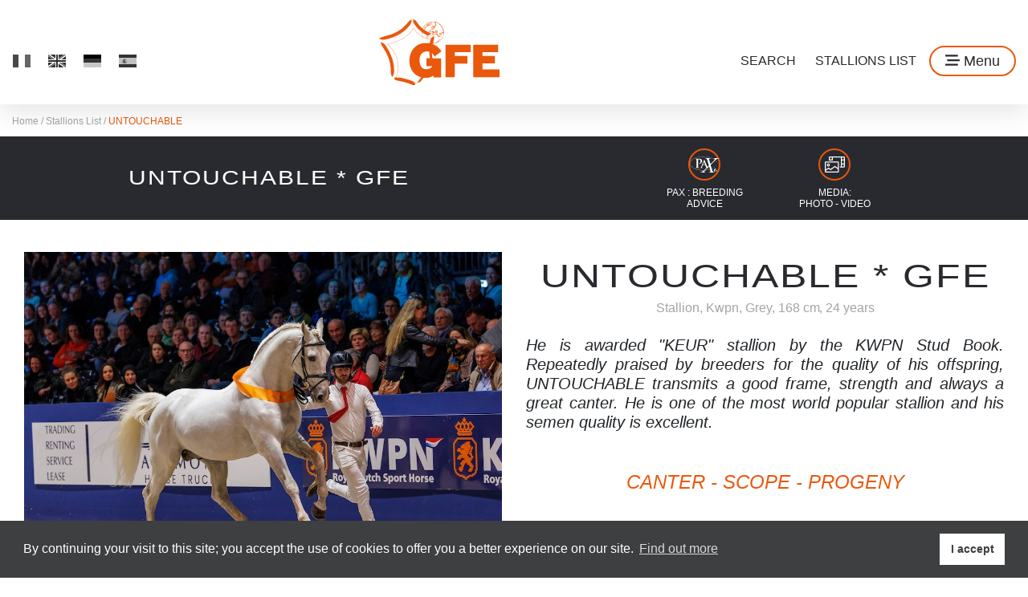

--- FILE ---
content_type: text/html; charset=utf8
request_url: https://www.gfeweb.com/en/stallions-liste/untouchable-kon-warm-paard-nederland-grey,31.html
body_size: 12990
content:
<!doctype html>
<html lang="en">

<head>
	<title>Groupe France Élevage - UNTOUCHABLE</title>
	<base href="https://www.gfeweb.com/" />
	<meta charset="utf-8" />
	<meta http-equiv="X-UA-Compatible" content="IE=edge" />
	<meta name="viewport" content="width=device-width, initial-scale=1, shrink-to-fit=no">
	<meta name="description" content="Stallion de 24 ans, KON. WARM PAARD NEDERLAND, GREY" />
	<meta property="og:site_name" content="UNTOUCHABLE" />
	<meta property="og:title" content="UNTOUCHABLE" />
	<meta property="og:description" content="Stallion de 24 ans, KON. WARM PAARD NEDERLAND, GREY" />
	<meta property="og:image" content="https://www.gfeweb.com/userfiles/horse/31/crop_31_2024-02-02-15-54-16.jpg" />
	<meta property="og:url" content="https://www.gfeweb.com/en/stallions-liste/untouchable-kon-warm-paard-nederland-grey,31.html" />
	<meta property="og:type" content="website" />
	<meta name="lang" content="en" />
    <link rel="alternate" href="https://www.gfeweb.com/fr/liste-etalons/untouchable-kon-warm-paard-nederland-gris,31.html" hreflang="fr">
    <link rel="alternate" href="https://www.gfeweb.com/en/stallions-liste/untouchable-kon-warm-paard-nederland-grey,31.html" hreflang="en">
    <link rel="alternate" href="https://www.gfeweb.com/es/lista-sementales/untouchable-kon-warm-paard-nederland-tordo,31.html" hreflang="es">
    <link rel="alternate" href="https://www.gfeweb.com/de/liste-hengste/untouchable-kon-warm-paard-nederland-grau,31.html" hreflang="de">
    <link rel="canonical" href="https://www.gfeweb.com/en/stallions-liste/untouchable-kon-warm-paard-nederland-grey,31.html" />
	<link rel="apple-touch-icon" sizes="57x57" href="/theme/img/favicon/apple-icon-57x57.png">
	<link rel="apple-touch-icon" sizes="60x60" href="/theme/img/favicon/apple-icon-60x60.png">
	<link rel="apple-touch-icon" sizes="72x72" href="/theme/img/favicon/apple-icon-72x72.png">
	<link rel="apple-touch-icon" sizes="76x76" href="/theme/img/favicon/apple-icon-76x76.png">
	<link rel="apple-touch-icon" sizes="114x114" href="/theme/img/favicon/apple-icon-114x114.png">
	<link rel="apple-touch-icon" sizes="120x120" href="/theme/img/favicon/apple-icon-120x120.png">
	<link rel="apple-touch-icon" sizes="144x144" href="/theme/img/favicon/apple-icon-144x144.png">
	<link rel="apple-touch-icon" sizes="152x152" href="/theme/img/favicon/apple-icon-152x152.png">
	<link rel="apple-touch-icon" sizes="180x180" href="/theme/img/favicon/apple-icon-180x180.png">
	<link rel="icon" type="image/png" sizes="192x192"  href="/theme/img/favicon/android-icon-192x192.png">
	<link rel="icon" type="image/png" sizes="32x32" href="/theme/img/favicon/favicon-32x32.png">
	<link rel="icon" type="image/png" sizes="96x96" href="/theme/img/favicon/favicon-96x96.png">
	<link rel="icon" type="image/png" sizes="16x16" href="/theme/img/favicon/favicon-16x16.png">
	<meta name="msapplication-TileColor" content="#ffffff">
	<meta name="msapplication-TileImage" content="/theme/img/favicon/ms-icon-144x144.png">
	<meta name="theme-color" content="#ffffff">
	<link href="theme/css/fancybox.min.css" rel="stylesheet" rel="preload" as="style">
	<link href="theme/css/swiper.min.css" rel="stylesheet" media="screen" />
	<link href="theme/css/screen.min.css?v=16" rel="stylesheet" media="screen" />
	<link href="theme/css/cookieconsent.min.css" rel="stylesheet" type="text/css"  />
	<link href="theme/img/favicon/favicon.ico" rel="shortcut icon">
	<script>
	(function(i, s, o, g, r, a, m) {
		i['GoogleAnalyticsObject'] = r;
		i[r] = i[r] || function() {
			(i[r].q = i[r].q || []).push(arguments)
		}, i[r].l = 1 * new Date();
		a = s.createElement(o),
			m = s.getElementsByTagName(o)[0];
		a.async = 1;
		a.src = g;
		m.parentNode.insertBefore(a, m)
	})(window, document, 'script', 'https://www.google-analytics.com/analytics.js', 'ga');
	ga('create', 'UA-27843493-31', 'auto');
	ga('send', 'pageview');

	window.addEventListener("load", function(){
	window.cookieconsent.initialise({
	  "palette": {
	    "popup": {
	      "background": "#3E3F40",
	      "text": "#ffffff"
	    },
	    "button": {
	      "background": "#ffffff",
	      "text": "#3E3F40"
	    }
	  },
	  "content": {
	    "message": "By continuing your visit to this site; you accept the use of cookies to offer you a better experience on our site.",
	    "dismiss": "I accept",
	    "link": "Find out more",
	    "href": "https://www.gfeweb.com/en/"
	  }
	})});
	</script>
</head>

<body class="page_id_ topic_id_8 lang_en">

	<div class="modal fade" id="menu" tabindex="-1" role="dialog" aria-labelledby="menu" aria-hidden="true">
		<div class="modal-dialog" role="document">
			<div class="modal-content">
				<button type="button" class="close" data-dismiss="modal" aria-label="Close">
					<span aria-hidden="true" class="m-auto d-block"><i class="far fa-times"></i></span>
				</button>
				<div class="container-fluid p-0">

					<div class="row">
						<div class="col-12 col-lg-auto">
							<img src="theme/img/logo_orange.svg" alt="GFE" id="logo_menu">
						</div>
						<div class="col-12 col-lg d-flex mt-4 mt-lg-0">
							<a href="https://clients.gfeweb.com/" target="_blank" class="no_fr btn btn-outline-primary text-white ml-lg-auto my-auto">Order</a>
							<a href="https://clients.gfeweb.com/" target="_blank" class="no_fr btn btn-outline-primary text-white ml-auto  my-auto">My account</a>
							<a href="en/search/" class="btn btn-outline-primary text-white ml-auto  my-auto btn_recherche_en">Search</a>
						</div>
					</div>

					<div class="swiper-container my-4 my-lg-5" id="cat_horse_swiper">
						<div class="swiper-wrapper">
							<div class="cat_horse swiper-slide">
								<a href="en/fresh-semen/" class="mb-md-4 d-flex"><img class="lazyload" loading="lazy" data-src="theme/img/etalons_en_frais.jpg" alt="Fresh Semen"><span>Fresh Semen</span></a>
							</div>
							<div class="cat_horse swiper-slide">
								<a href="en/young-genetics-program/" class="d-flex"><img class="lazyload" loading="lazy" data-src="theme/img/etalons_en_congele.jpg?v=4" alt="Young Genetics Program"><span>Young Genetics Program</span></a>
							</div>
							<div class="cat_horse swiper-slide no_fr">
								<a href="en/dressage-stallions/" class="mb-md-4 d-flex "><img class="lazyload" loading="lazy" data-src="theme/img/etalons_de_dressage.jpg?v=5" alt="Dressage stallions"><span>Dressage stallions</span></a>
							</div>
							<div class="cat_horse swiper-slide">
								<a href="en/collection/" class="d-flex"><img class="lazyload" loading="lazy" data-src="theme/img/la_collection.jpg?v=2" alt="The Collection"><span>The Collection</span></a>
							</div>
							<div class="cat_horse swiper-slide no_fr">
								<a href="en/eventing-stallions/" class="mb-md-4 d-flex "><img class="lazyload" loading="lazy" data-src="theme/img/etalons_oriente_cce.jpg?v=2" alt="Eventing Stallions"><span>Eventing Stallions</span></a>
							</div>
							<div class="cat_horse swiper-slide">
								<a href="en/stallions-liste/" class="d-flex"><img class="lazyload" loading="lazy" data-src="theme/img/tous_les_etalons.jpg?v=2" alt="All Stallions"><span>All Stallions</span></a>
							</div>
						</div>
						<div class="swiper-next d-grid"><i class="fal fa-long-arrow-right"></i></div>
						<div class="swiper-prev d-grid"><i class="fal fa-long-arrow-left"></i></div>
					</div>

					<div class="d-lg-none mb-md-5">
						<a href="https://clients.gfeweb.com/" target="_blank" class="no_fr btn btn-outline-primary text-white mb-4 mb-md-0 ml-auto">Order</a>
						<a href="https://clients.gfeweb.com/#/" class="no_fr btn btn-outline-primary text-white mb-4 mb-md-0 mx-md-4">My account</a>
						<a href="en/search/" class="btn btn-outline-primary text-white mb-4 mb-md-0">Search</a>
					</div>

					<div class="row position-relative text-center text-md-left">
						<img src="theme/img/france10.svg" id="france_menu" class="position-absolute">
						<div class="col-sm-6 pr-md-5">
							<h4 class="mb-1">Stallions List</h4>
							<a href="en/stallions-liste/" class="d-block">Stallions List</a>
							<hr/>
							<h4 class="mb-1">Services</h4>
							<a href="en/services/pax-breeding-advice-program.html" class="d-block" title="Pax : Breeding Advice Program">Pax : Breeding Advice Program</a>
							<a href="en/services/solidarity-offer.html" class="d-block" title="Young Genetics Program">Young Genetics Program</a>
							<a href="en/services/breeder-premium.html" class="d-block" title="Breeder’s Premium">Breeder’s Premium</a>
							<a href="en/services/foal-purchase-program.html" class="d-block no_fr" title="Programme d'achat de poulains">Programme d'achat de poulains</a>
							<a href="en/services/icsi.html" class="d-block" title="ICSI">ICSI</a>
							<!-- <a href="en/services/fevrier-folie.html" class="d-block no_fr" title="Concours Photos & Vidéos">Concours Photos & Vidéos</a> -->
							<hr/>
							<h4 class="mb-1">GFE</h4>
							<a href="en/our-team/" class="d-block" title="Who we are">Who we are</a>
							<a href="en/shareholders/" class="d-block" title="Shareholders">Shareholders</a>
							<a href="en/gfe-world/" class="d-block" title="GFE worldwide">GFE worldwide</a>
							<a href="en/insemination-centers/" class="d-block no_fr" title="Insemination centers">Insemination centers</a>
							<hr>

							<h4 class="mb-1">News</h4>
							<a href="en/news/" class="d-block" title="Latest News" title="Latest News">Latest News</a>
							<a href="en/video-space.html" class="d-block" title="Video - GFE TV">Video - GFE TV</a>
							<a href="en/catalogs/" class="d-block" title="Catalogues">Catalogues</a>
						</div>
						<div class="col-sm-6 pl-md-5">
							<hr class="d-sm-none"/>
							<h4 class="mb-1">Languages</h4>
							<a href="/fr/" class="lang mr-2"><img src="theme/img/lang/fr_big.png" alt="fr"></a>
							<a href="/en/" class="lang mx-2"><img src="theme/img/lang/en_big.png" alt="en"></a>
							<a href="/de/" class="lang mx-2"><img src="theme/img/lang/de_big.png" alt="de"></a>
							<a href="/es/" class="lang ml-2"><img src="theme/img/lang/es_big.png" alt="es"></a>
							<hr/>
							<h4 class="mb-1">Social media</h4>
							<a href="https://www.facebook.com/gfeinternational" class="rs mr-2" target="_blank"><i class="fab fa-facebook"></i></a>
							<a href="https://www.youtube.com/channel/UCd-wfei1F_3dhL9ay1_o1GQ" class="rs mx-2" target="_blank"><i class="fab fa-youtube"></i></a>
							<a href="https://www.instagram.com/groupe_france_elevage/" class="rs ml-2" target="_blank"><i class="fab fa-instagram"></i></a>
							<hr/>
							<h4 class="mb-1">Contact</h4>
							Groupe France Elevage<br/>
							14, place du Dr German<br/>
							14700 Falaise, FRANCE<br/>
							<a class="d-block" href="tel:+33231401988" title="Contact us">0033  231 401 988</a>
							<a href="en/contact/" class="link-white" title="Contact us">Contact us</a>
					<hr/>
					<h4 class="mb-1"><a href="https://clients.gfeweb.com/#/" class="no_fr" title="My account">My account</a></h4>
						</div>
					</div>

				</div>
			</div>
		</div>
	</div>
<header>

	<div class="container-fluid" id="nav">
		<div class="row">
			<div class="col d-none d-lg-flex pt-menu">
			<!-- <div class="col-auto d-none d-lg-flex pt-menu"> -->
				<div class="ml-auto mr-lg-auto my-auto w-100">
					<a href="/fr/" class="lang mr-2"><img src="theme/img/lang/fr.png" alt="fr"></a>
					<a href="/en/" class="lang mx-2"><img src="theme/img/lang/en.png" alt="en"></a>
					<a href="/de/" class="lang mx-2"><img src="theme/img/lang/de.png" alt="de"></a>
					<a href="/es/" class="lang ml-2"><img src="theme/img/lang/es.png" alt="es"></a>
				</div>
			</div>
			<!-- <div class="col-auto ml-auto countdown no_fr" onclick="document.location.href='en/services/fevrier-folie.html';">
				<div class="row align-items-center">
					<div class="col-12 col-md-auto col-xl-12">
						<b><span class="text-primary">FÉVRIER</span> EN FOLIE</b>
						<i>End in ...</i>
					</div>
					<div class="col-12 col-md-auto col-xl-12">
						<div class="row no-gutters justify-content-center">
							<div class="col-auto">
								<span class="countdown-day">00</span>
								Days
							</div>
							<div class="col-auto mx-2 d-none d-md-block">
								<span class="countdown-hours">00</span>
								Hours
							</div>
							<div class="col-auto d-none d-md-block">
								<span class="countdown-minutes">00</span>
								Minutes
							</div>
						</div>
					</div>
				</div>
			</div> -->
			<!-- <div class="col-auto mr-auto mx-lg-auto text-center d-flex"> -->
			<div class="col-auto ml-lg-auto mr-auto text-center d-flex">
				<div class="my-auto w-100">
					<a href="https://www.gfeweb.com/en/"><img id="imgLogo" src="theme/img/logo_orange.svg" alt="GFE" id="logo"></a>
				</div>
			</div>
			<!-- <div class="col-auto text-right d-flex pt-menu"> -->
			<div class="col text-right d-flex pt-menu">
				<div class="my-auto w-100 d-flex align-items-center justify-content-end">
					<a href="en/search/" class="d-none d-md-inline-block">Search</a>
					<a href="https://clients.gfeweb.com/" target="_blank" class="no_fr d-none d-md-inline-block">Order</a>
					<a href="https://clients.gfeweb.com/" target="_blank" class="no_fr d-none d-md-inline-block">My account</a>
					<a href="en/stallions-liste/" class="d-none d-md-inline-block">Stallions List</a>
					<a href="tel:+33231401988" class="d-md-none" id="phone"><i class="far fa-phone-alt"></i></a>
					<button data-toggle="modal" data-target="#menu" class="btn btn-outline-primary ml-3"><i class="far fa-stream"></i><span id="text_menu"> Menu</span></button>
				</div>
			</div>
		</div>
	</div>
</header>

<div class="container-fluid d-none d-lg-block" id="plan">
	<a href="https://www.gfeweb.com/en/" title="Home">Home / </a>
	<a href="en/stallions-liste/" title="Stallions List">Stallions List<span> / </span></a>
	<a href="en/stallions-liste/untouchable-kon-warm-paard-nederland-grey,31.html" title="UNTOUCHABLE">UNTOUCHABLE<span> / </span></a>
</div>


<div id="horseMenu">
	<div class="container-fluid">
		<div class="row">
			<div class="col-12 col-md-6 text-center d-flex align-items-center justify-content-center">
				<span class="h1 mb-0">UNTOUCHABLE
                * GFE
				</span>
			</div>
			<div class="col-12 col-md-6 ">
				<div id="btn_horse_fiche" class="d-flex justify-content-center align-items-sm-center">
					<a href="https://clients.gfeweb.com/" class="no_fr" target="_blank" title="Book online"><span class="d-flex mx-auto"><i class="m-auto fal fa-money-check-edit"></i></span><span class="text_icon ">Book online</span></a>
					<!-- <a href="#" class="no_fr" data-toggle="modal" data-target="#reserver_modal" title="Book online"><span class="d-flex mx-auto"><i class="m-auto fal fa-money-check-edit"></i></span><span class="text_icon ">Book online</span></a> -->
					<a href="#" class="no_fr" data-toggle="modal" data-target="#contrat_modal" title="Download contracts"><span class="d-flex mx-auto"><i class="m-auto fal fa-file-signature"></i></span><span class="text_icon ">Download contracts</span></a>
					<a href="https://clients.gfeweb.com/#/" class="btn_pax" target="_blank" title="PAX : Breeding advice"><span class="d-flex mx-auto"><img class="m-auto p-1 p-md-0" src="theme/img/pax_blanc.svg"></span><span class="text_icon ">PAX : Breeding advice</span></a>
					<a href="#" class="" onclick="display_diapo_media(31,'stallions-liste'); return false;" title="Media:<br/>Photo - Video"><span class="d-flex mx-auto"><i class="m-auto fal fa-photo-video"></i></span><span class="text_icon ">Media:<br/>Photo - Video</span></a>
					<!-- BEGIN video
					<a href="#" class="d-inline-block" onclick="display_diapo_video(31,'stallions-liste'); return false;" title="Videos"><span class="d-flex mb-2 mx-auto"><i class="m-auto fal fa-film-alt"></i></span></a>
					END video -->
				</div>
			</div>
		</div>
	</div>
</div>
<div class="modal fade text-left" id="contrat_modal" tabindex="-1" role="dialog" aria-labelledby="contrat_label" aria-hidden="true">
	<div class="modal-dialog" role="document">
		<div class="modal-content">
			<div class="modal-header">
				<h5 class="modal-title" id="filtre_horse_label">Cover contrac</h5>
				<button type="button" class="close" data-dismiss="modal" aria-label="Close"><i class="far fa-times"></i></button>
			</div>
			<div class="modal-body p-4">
			</div>
		</div>
	</div>
</div>
<div class="modal fade text-left" id="reserver_modal" tabindex="-1" role="dialog" aria-labelledby="reserver_label" aria-hidden="true">
	<div class="modal-dialog" role="document">
		<div class="modal-content">
			<div class="modal-header">
				<h5 class="modal-title" id="filtre_horse_label">Book online</h5>
				<button type="button" class="close" data-dismiss="modal" aria-label="Close"><i class="far fa-times"></i></button>
			</div>
			<div class="modal-body p-4">
				<b class="text-center d-block py-4">Ouverture des réservations en ligne à partir du <span class="text-primary">1er Février</span></b>
			</div>
		</div>
	</div>
</div>

<div class="container-fluid" id="horse_fiche">
	<div class="row">
		<div class="col-lg-6 d-none d-lg-block">
			<img class="lazyload horse_photo" loading="lazy" data-src="userfiles/horse/31/crop_31_2024-02-02-15-54-16.jpg?width=1000" alt="UNTOUCHABLE">
		</div>
		<div class="col-lg-6">
			<h1 class="text-center mb-0">
				UNTOUCHABLE
                * GFE
			</h1>
			<span class="text-center d-flex justify-content-center">
				<span>Stallion,&nbsp;</span><span>KWPN,&nbsp;</span><span>GREY,&nbsp;</span><span>168 cm</span>
				<span><i class="deadcoma">,</i> 24 Years</span>
			</span>



			<div class="d-lg-none mb-4 text-center mt-4 mt-md-0">
				<img class="lazyload horse_photo" loading="lazy" data-src="userfiles/horse/31/crop_31_2024-02-02-15-54-16.jpg?width=1000" alt="UNTOUCHABLE">
			</div>

			<div class="text-center mb-5 mt-4 text_intro">
				<div><h5 style="text-align: justify;"><em>He</em><em>&nbsp;is awarded "KEUR" stallion by the KWPN Stud Book. Repeatedly praised by breeders for the quality&nbsp;</em><em>of his offspring, UNTOUCHABLE transmits a good frame, strength and&nbsp;</em><em>always a great canter. He is one of the most world popular stallion and his semen quality is excellent.</em></h5>
<p>&nbsp;</p>
<h3 style="text-align: center;"><em>CANTER - SCOPE - PROGENY</em></h3></div>
			</div>

			<div class="block_horse conditions">
				<h2>Stud fees</h2>
				<div><p style="text-align: justify;"><span style="color: #212529; font-weight: bolder;">Fresh &amp; Frozen semen</span><strong>&nbsp;</strong><br /> Booking fee : <span style="color: #292a2f;">350 &euro; </span><br /> Pregnancy fee : <span style="color: #292a2f;">1 500 &euro;</span><span style="font-size: smaller;"><br /> </span><span style="font-size: small;">Prices above do not included VAT 5,5%</span><span style="font-size: smaller;"><br /> </span></p></div>
			</div>
		</div>

		<div class="col-lg-6 pt-4">
			<div class="block_horse mt-5 d-md-none">
				<h2>Pedigree</h2>
				<div id="pedigree">
					<div class="table-responsive">
						<table class="genealogie">
							<tbody>
								<tr>
									<td class="p_male pere gen1" rowspan="4">
										<span>HORS LA LOI II</span>
									</td>
									<td class="gen2 p_male pere" rowspan="2">
										<span>PAPILLON ROUGE</span>
									</td>
									<td class="gen3 p_male pere" rowspan="1">
										<span>JALISCO B</span>
									</td>
								</tr>
								<tr>
									<td class="p_femelle" rowspan="1">
										<span>VERBOISE</span>
									</td>
								</tr>
								<tr>
									<td class="p_femelle" rowspan="2">
										<span>ARIANE DU PLESSIS II</span>
									</td>
									<td class="p_male pere" rowspan="1">
										<span>JOYAU D'OR A</span>
									</td>
								</tr>
								<tr>
									<td class="p_femelle" rowspan="1">
										<span>BOURREE</span>
									</td>
								</tr>
								<tr>
									<td class="p_femelle nob gen1" rowspan="4">
										<span>PROMESSE</span>
									</td>
									<td class="p_male perem pere" rowspan="2">
										<span>HEARTBREAKER</span>
									</td>
									<td class="p_male pere" rowspan="1">
										<span>NIMMERDOR</span>
									</td>
								</tr>
								<tr>
									<td class="p_femelle" rowspan="1">
										<span>BACAROLE</span>
									</td>
								</tr>
								<tr>
									<td class="p_femelle nob" rowspan="2">
										<span>CHABLIS</span>
									</td>
									<td class="p_male pere" rowspan="1">
										<span>CARTHAGO</span>
									</td>
								</tr>
								<tr>
									<td class="p_femelle nob" rowspan="1">
										<span>CERRIE</span>
									</td>
								</tr>
							</tbody>
						</table>
					</div>
				</div>
			</div>
			<div class="block_horse mt-5" id="aide_croisement">
				<h2>Breeding advice</h2>
				<div><p style="text-align: justify;"><strong style="color: #ff6600;">▶&nbsp;</strong><strong><span style="color: #c49c41;"><span style="color: #ff6600;">License</span>&nbsp;</span></strong>:<strong> SF, Kwpn, Holst, Bwp, sBs, Swb, Hann, Dwb, AA...<br /></strong><strong style="color: #ff6600;">▶&nbsp;</strong><strong><span style="color: #c49c41;"><span style="color: #ff6600;">X-ray score</span>&nbsp;</span></strong>: Kwpn&nbsp;-<span style="color: #ff6600;"><strong> WFFS</strong></span>: Genotyp N / N<br /><strong style="color: #ff6600;">▶ PR</strong><strong><span style="color: #c49c41;">&nbsp;</span>: 80%</strong><br /><strong style="color: #ff6600;">▶&nbsp;</strong><strong><span style="color: #c49c41;"><span style="color: #ff6600;">What to remember</span>&nbsp;</span></strong>:<strong>&nbsp;</strong><span lang="EN-US" style="font-size: 16px; line-height: 107%; font-family: roboto, sans-serif; color: #292a2f;">His oldest offspring are very few in age to compete at high level but have very high-performances. The youngest generations are bringing him to the top of the world rankings. He is already one of the best-known Dutch sires and the quality he passes explain the great popularity he has. His offspring are well appreciated in all public sales.</span><strong><br /> </strong><strong style="color: #ff6600;">▶&nbsp;</strong><strong><span style="color: #ff6600;">What he passes&nbsp;</span></strong>:&nbsp;<span lang="EN-US" style="font-size: 16px; line-height: 107%; font-family: roboto, sans-serif; color: #292a2f;">He passes scope and amplitude at canter.&nbsp;It seems to produce the females with more blood than the males. Avoid too heavy mares.<br /></span></p>
<p style="text-align: justify;">&nbsp;</p>
<p style="text-align: center;"><strong><span style="color: #ff6600;"><span style="background-color: #ffffff;"><span style="color: #ff6600;">Grades for breeding (from 1 for a few to 5 for a lot)</span><span style="color: #292a2f;"> :</span></span></span></strong><br /> <strong><em>SIZE </em></strong><em>: 4&nbsp;&nbsp; <strong>LENGTH </strong>: 3</em><em>&nbsp; &nbsp;<strong>CHIC </strong>: 4&nbsp; &nbsp;<br /> <strong>BLOOD </strong>: 3&nbsp; &nbsp;<strong>SCOPE</strong>: 5 &nbsp; <strong>BONES </strong>: 4<br /><br /> </em></p>
<p style="text-align: center;"><span style="color: #ff6600;"><strong>THE SIRE'S CHARACTERIZATION</strong></span></p>
<p style="text-align: center;"><a href="userfiles/untouchable_v2.png" target="_blank" rel="noopener"><img src="userfiles/untouchable_v2.png" width="413" height="500" /></a></p>
<p style="text-align: center;"><strong><em><a href="en/pax-graphique/start.html" target="_blank" rel="noopener">Click here in order to refine your selection with the&nbsp; PAX&nbsp;Graphique</a></em></strong></p></div>
			</div>



			<div class="block_horse mt-5">
				<h2>Technical sheet</h2>
				<div><h3 style="text-align: left;"><span style="color: #ff6600;">PEDIGREE</span></h3>
<p class="Textbody" style="margin-bottom: 0cm; text-align: justify; line-height: normal;"><span style="font-family: roboto, sans-serif; font-size: 16px;"><span style="color: #ff6600;"><span class="Accentuationforte"><span lang="EN-US">▶</span></span><span class="Accentuationforte"><span lang="EN-US">&nbsp;</span></span></span><span style="color: #292a2f;"><span style="color: #ff6600;"><strong><span class="Accentuationforte"><span lang="EN-US">Hors La Loi II</span></span></strong></span><span lang="EN-US">, international performer with Rodrigo Pessoa then Hugo Simon.&nbsp;<span class="Accentuationforte">Winner of Preding Master and 3rd of the GP CSI2* of Preding, winner CSI3* in Munich-Riem, Wiener Neustadt, Reifnitz, CSI4* in Porto, Vienna&hellip;</span><br /><strong>He is the sire of</strong>&nbsp;<strong><span class="Accentuationforte">Verdi III</span></strong>, 14th world Wbfsh performer, winner GP CSI5*-W in Lyon with Pius Schwizer then 5th 3 times GP CSI5* in Calgary, 6th GP CSI5*-W in Wellington with T. Foster,<span class="Accentuationforte">&nbsp;<strong>Van Halen</strong>,</span>&nbsp;CSIO5* with P.&nbsp;Morsztyn, Vice-Champion of Poland, European Championship in Herning, World Equestrian games,&nbsp;<strong><span class="Accentuationforte">Voloma</span></strong>, CSI3*, young riders European Championship,&nbsp;<strong><span class="Accentuationforte">Wirma</span></strong>, CSI4*-W with B. Goutal,&nbsp;<strong><span class="Accentuationforte">Holala Z</span></strong>, placed in CSI3,&nbsp;</span><span lang="EN-US"><strong>Hotspot</strong> 4th in the 7-year-old World Championship in Lanaken with M. van Asten</span><span lang="EN-US"> and <span class="Accentuationforte"><strong>Peninsula Kheelan</strong>, <strong>Talent</strong>, <strong>Vos de la Loi</strong>, <strong>Vox Strona</strong>, <strong>Vanity R</strong>, <strong>Unlimited</strong>, <strong>Theres la Loi</strong>, <strong>Ticini</strong>, <strong>Wirma</strong>&hellip;</span><br /> He is also sire of the stallions&nbsp;<strong>Valent</strong> CSI5* with Dermott Lennon, <strong>Uran</strong>, <strong>Harras</strong>&hellip;<br /></span></span></span><span style="font-family: roboto, sans-serif; font-size: 16px; color: #292a2f;"><span class="Accentuationforte" style="color: #ff6600;"><span lang="EN-US">▶<strong>&nbsp;</strong></span></span><strong><span class="Accentuationforte"><span lang="EN-US"><span style="color: #ff6600;">Promesse</span>,</span></span></strong><span lang="EN-US">&nbsp;</span></span>&laquo;Elite Sport&raquo; is the dam of :<br /><span style="font-family: roboto, sans-serif; font-size: 16px; color: #292a2f;"><span lang="EN-US"><span style="color: #212529; font-family: Roboto, sans-serif;">&bull;Compromesse,<strong>&nbsp;</strong></span><span style="color: #212529; font-family: Roboto, sans-serif;">dam of</span><span style="box-sizing: border-box; font-weight: bolder; color: #212529; font-family: Roboto, sans-serif;">&nbsp;Ulynesse, CSI 1,40m<br style="box-sizing: border-box;" /></span><span style="color: #212529; font-family: Roboto, sans-serif;">&bull;Fabulesse</span><span style="box-sizing: border-box; font-weight: bolder; color: #212529; font-family: Roboto, sans-serif;">,&nbsp;</span><span style="color: #212529; font-family: Roboto, sans-serif;">dam of</span><span style="box-sizing: border-box; font-weight: bolder; color: #212529; font-family: Roboto, sans-serif;">&nbsp;Kiss me Fabulesse, CSI 1,50m</span><br style="box-sizing: border-box; color: #212529; font-family: Roboto, sans-serif;" /><span style="box-sizing: border-box; font-family: Roboto, sans-serif; color: #000000;">&bull;<span style="box-sizing: border-box; font-weight: bolder;">Escape Z</span>,&nbsp;<span style="color: #292a2f; font-family: roboto, sans-serif;">finalist of the 5 and 7yo World Championships in Lanaken</span>,&nbsp;<span style="box-sizing: border-box; font-weight: bolder;">CSI 1,50m</span>&nbsp;</span>with D. Ryder and H. Smolders<br style="box-sizing: border-box; color: #212529; font-family: Roboto, sans-serif;" /><span style="box-sizing: border-box; font-family: Roboto, sans-serif; color: #000000;">&bull;<span style="box-sizing: border-box; font-weight: bolder;">Unique Promesse Z</span>,</span></span></span><span style="font-family: roboto, sans-serif; font-size: 16px; color: #292a2f;"><span lang="EN-US">&nbsp;<br /></span></span><span style="font-family: roboto, sans-serif; font-size: 16px; color: #292a2f;"><span lang="EN-US"><span class="Accentuationforte" style="color: #ff6600;">▶&nbsp;<strong>Chablis</strong></span>, &laquo;Elite Sport&raquo;, CSI 1,50m, is the dam of :</span></span><span style="font-family: roboto, sans-serif; font-size: 16px; color: #292a2f;"><span lang="EN-US"><br /><span style="color: #000000; font-family: Roboto, sans-serif;">&bull;</span><strong>Nistria Jw</strong>, CSI 1,45m, dam of 3 approved stallions <strong>Quaprice Jw</strong>, <strong>Victoire Jw</strong>, <strong>Vision of Love Jw<br /></strong></span></span></p>
<p style="text-align: justify;"><em>Holsteiner dam line n&deg;</em><em style="box-sizing: border-box; color: #212529;">18a2 in which we find stallions like&nbsp;<span style="box-sizing: border-box; font-weight: bolder;">Clinton, Alcala, Caruso, Cobra, Lavendel,</span>&nbsp;<span style="box-sizing: border-box; font-weight: bolder;">Livingstone, Napels, Versace, Carlsberg, Linaro, Centauer Z,</span>&nbsp;<span style="box-sizing: border-box; font-weight: bolder;">Acaletto, Acolino, Chambertin, Cardero Champs Elys&eacute;es</span>... and the international good winners&nbsp;<span style="box-sizing: border-box; font-weight: bolder;">Roofs, Cristallo, Cashmere, Chester, Calle Cool</span>,&nbsp;<span style="box-sizing: border-box; font-weight: bolder;">Discovery, Calousco, Calandra, Cadett</span>, World Cup finalist with A. Bond...</em></p>
<p style="text-align: right;"><a href="http://www.horsetelex.fr//horses/pedigree/46156" target="_blank" rel="noopener"><img src="userfiles/2640/Image/Etalons/horsetelex.png" alt="Horsetelex" width="100" height="24" /></a></p>
<p style="text-align: right;">&nbsp;</p>
<h3 style="text-align: left;"><span style="color: #ff6600;">PERFORMANCES</span></h3>
<p style="text-align: justify;"><span style="color: #ff6600;"><strong>▶</strong></span><strong>He was 5th of the performance test in Ermelo with 8.5 for the amplitude and 8 of average for its aptitude for the jump. </strong><br /> <span style="color: #ff6600;"><strong>▶</strong></span><strong>Finalist at the 7 years World Championships</strong> in Lanaken then begins in CSI at 8 years.<br /> <span style="color: #ff6600;"><strong>▶</strong></span>With Alvaro Alfonso de Miranda Neto, <strong>ranked 3rd GP&nbsp;</strong><strong>1m50&nbsp;</strong><strong>Global Champions Tour CSI5* in Valencia, 6th GP CSI3* in Nantes and 8th GP CSI3* in Villeneuve Loubet, 8th of a 1,50m CSI5*-W in Vigo, 10th GP CSI3* in Arezzo.<br /></strong> <span style="color: #ff6600;"><strong>▶</strong></span><strong>Winner of the 6 barres class CSI4* in Vienna and CSI3* in Vichy</strong> and ranked in GP: <strong>4th CSI5* in Helsinki, 4th CSI2* in Neeroeteren, 6th CSI5* in&nbsp; Corunna, 8th CSI5* in Rio de Janeiro and Paris&hellip; </strong><br /> <span style="color: #ff6600;"><strong>▶</strong></span>With C. Schou, he was ranked in Odense CSI2* and Salzburg CSI4*, Gothenburg CSI5* before jumping with the young Danish rider E. Hallundbaek.</p>
<p style="text-align: justify;">&nbsp;</p>
<h3 style="text-align: left;"><span style="color: #ff6600;">OFFSPRING</span></h3>
<p style="text-align: justify;"><span style="font-family: roboto, sans-serif; font-size: 16px; color: #ff6600;"><span class="Accentuationforte"><span lang="EN-US" style="line-height: 107%;">▶</span></span></span><span style="box-sizing: border-box; font-weight: bolder; color: #292a2f; font-family: roboto, sans-serif;">For 3 years in a row</span><span style="color: #292a2f; font-family: roboto, sans-serif;">, he is the holder of the</span><span style="box-sizing: border-box; font-weight: bolder; color: #292a2f; font-family: roboto, sans-serif;">&nbsp;2nd best Kwpn index due to his progeny.&nbsp;</span><span class="Accentuationforte" style="box-sizing: border-box; color: #212529; font-family: roboto, sans-serif;"><span lang="EN-US" style="box-sizing: border-box; line-height: 17.12px; color: #292a2f;">Among them</span></span><span style="box-sizing: border-box; font-family: roboto, sans-serif; color: #292a2f;"><span lang="EN-US" style="box-sizing: border-box; line-height: 17.12px;">:&nbsp;</span></span><span style="color: #292a2f; font-family: roboto, sans-serif;"><strong>Pumapungo alias Usher</strong>, European championships in Milan, 2nd GP CSI5* in Caldary with S. Alvarez Moya&nbsp;</span><span style="color: #212529;">&bull;</span><span style="color: #292a2f; font-family: roboto, sans-serif;"><strong>Unbelievable</strong>, CSI 1.45m at 8yo with G. Straumann&nbsp;</span><span style="color: #212529;">&bull;</span><span style="color: #292a2f; font-family: roboto, sans-serif;"><strong>Madame Unplugged</strong>, CSI 1.50m in USA&nbsp;</span><span style="color: #212529;">&bull;</span><span style="color: #292a2f; font-family: roboto, sans-serif;"><strong>Unreachable</strong> CSI 1.50m with A. Graham&nbsp;</span><span style="color: #212529;">&bull;</span><span style="color: #292a2f; font-family: roboto, sans-serif;"><strong>Utube Z alias Untakable</strong>, 8th GP CSI5* San Miguel de Allende with L-G. Castaneda&nbsp;</span><span style="color: #212529;">&bull;</span><span style="color: #292a2f; font-family: roboto, sans-serif;"><strong>Unestar d'Ysenbeeck</strong> Z, CSI 1.50m with R. Conway&nbsp;</span><span style="color: #212529;">&bull;</span><span style="color: #292a2f; font-family: roboto, sans-serif;"><strong>Untouchable Olympic</strong>, Vicee Champion in the 8-year-old world championships in Valkenswaard with A. Sparlund Olesen&nbsp;</span><span style="color: #212529;">&bull;</span><span style="color: #292a2f; font-family: roboto, sans-serif;"><strong>Nando vd Bisschop</strong>, winner GP 1.45m with J. Appelen&nbsp;</span><span style="color: #212529;">&bull;</span><span style="color: #292a2f; font-family: roboto, sans-serif;"><strong>Destin&eacute;e de Vains</strong>, 4th GP CSI4* in Macon with M. Mcauley&nbsp;</span><span style="color: #212529;">&bull;</span><span style="color: #292a2f; font-family: roboto, sans-serif;"><strong>Carona</strong>, CSI5* with K. Chad&nbsp;</span><span style="color: #212529;">&bull;</span><span style="color: #292a2f; font-family: roboto, sans-serif;"><strong>Corana's M&amp;M</strong>, CSIO5* with T. Hayashi&nbsp;</span><span style="color: #212529;">&bull;</span><span style="color: #292a2f; font-family: roboto, sans-serif;"><strong>Untouched</strong>, CSI5* with B. Maher&nbsp;</span><span style="color: #212529;">&bull;</span><span style="color: #292a2f; font-family: roboto, sans-serif;"><strong>Big Brother</strong>, 3rd GP CSI3* in Vilamoura with R. Dreyfus&nbsp;</span><span style="color: #212529;">&bull;</span><span style="color: #292a2f; font-family: roboto, sans-serif;"><strong>Galak d'Ellipse</strong>, CSI 1.45m with P. Lepr&eacute;vost&nbsp;</span><span style="color: #212529;">&bull;</span><span style="color: #292a2f; font-family: roboto, sans-serif;"><strong>U2</strong>, CSI4* with A. Strzalkowski and <strong>Chess, Vdl Groep Geoffrey, Balthazar, Beau Beau, Bon Ami, Calvin N, Dolocia, Here I Am</strong>... all winners in CSI&nbsp;</span><span style="color: #212529;">&bull;</span><span style="color: #292a2f; font-family: roboto, sans-serif;"><strong>Be Touchable</strong> is winner in CIC4* with I. Taylor.<br /></span><span style="color: #ff6600; font-family: roboto, sans-serif;">▶</span><span style="color: #292a2f; font-family: roboto, sans-serif;">He has more than 25 licensed sons, including&nbsp;</span><span style="color: #212529;">&bull;</span><span style="color: #292a2f; font-family: roboto, sans-serif;"><strong>United Power</strong>, champion of the stallion test in Westphalia</span><span style="color: #292a2f; font-family: roboto, sans-serif;">&nbsp;</span><span style="color: #212529;">&bull;</span><span style="color: #292a2f; font-family: roboto, sans-serif;"><strong>Hbr Don't Touch It M</strong>, CSI 1.45m&nbsp;</span><span style="color: #212529;">&bull;</span><span style="color: #292a2f; font-family: roboto, sans-serif;"><strong>Touch of Grey Withoeve</strong> approved Bwp and <strong>Urthago, Uriko, Royal Touch vh Schaek, Jagger Srk, Hors-S&eacute;rie du Moulin, Sniper van d'Hemelse Breedte, Idaho de Menjo, Instinct de Riverland, Indiana de Riverland, Ivoire d'Elle, Jaipur Seben.</strong>.. and his the grand sire of <strong>Urikas vd Kattevennen</strong> CSI5* with H. Smolders and <strong>United Touch</strong> <strong>S</strong> CSI5* with R. Voggel<br /></span><span style="color: #292a2f;"><span style="box-sizing: border-box; color: #ff6600;"><span style="font-family: roboto, sans-serif;">▶</span>&nbsp;</span><span style="box-sizing: border-box; font-weight: bolder;"><a style="box-sizing: border-box; background-color: transparent;" href="fr/liste-etalons/jet-des-forets-selle-francais-alezan,142.html">JET DES FORETS*GFE</a></span>&nbsp;is the French Champion for 3yo stallions,&nbsp;<span style="box-sizing: border-box; font-weight: bolder; color: #212529;">Kyleena du Plant</span><span style="color: #212529;">&nbsp;is the French Champion of the 3yo females.</span><br style="box-sizing: border-box; color: #212529;" /><span style="box-sizing: border-box; color: #ff6600;">▶&nbsp;</span><span style="box-sizing: border-box; font-weight: bolder; color: #212529;">3rd best sire of young horses in France with<strong>&nbsp;:&nbsp;</strong></span><span style="color: #212529;">&bull;</span><span style="box-sizing: border-box; font-weight: bolder; color: #212529;">Hugoline du Gu&eacute;</span><span style="color: #212529;">&nbsp;&bull;</span><span style="box-sizing: border-box; font-weight: bolder; color: #212529;">Hykem de Menjo</span><span style="color: #212529;">&nbsp;&bull;</span><span style="box-sizing: border-box; font-weight: bolder; color: #212529;">Instant d'Amour</span><span style="color: #212529;">...</span><br style="box-sizing: border-box; color: #212529;" /><span style="box-sizing: border-box; color: #ff6600;">▶&nbsp;</span><span style="box-sizing: border-box; font-weight: bolder; color: #212529;">5th best sire of young horses in Eventing</span><span style="color: #212529;">&nbsp;: &bull;</span><span style="box-sizing: border-box; font-weight: bolder; color: #212529;">Jauja Casa Ballonga&nbsp;</span><span style="color: #212529;">&bull;</span><span style="box-sizing: border-box; font-weight: bolder; color: #212529;">Izem du Marois</span><span style="color: #212529;">....</span><br style="box-sizing: border-box; color: #212529;" /><span style="box-sizing: border-box; color: #c49c41;"><span style="color: #ff6600;">▶</span>&nbsp;</span><span style="box-sizing: border-box; font-weight: bolder; color: #212529;">Kam&eacute;lia des For&ecirc;ts </span><span style="color: #212529;">is sold &euro; 78 000 at the Fences auctions,</span><span style="box-sizing: border-box; font-weight: bolder; color: #212529;">&nbsp;Kuro d'Aunou </span><span style="color: #212529;">&euro; 64 000,</span><span style="box-sizing: border-box; font-weight: bolder; color: #212529;">&nbsp;Kitoko des For&ecirc;ts&nbsp;</span><span style="color: #212529;">&euro; 46 000,</span><span style="box-sizing: border-box; font-weight: bolder; color: #212529;">&nbsp;Kilenny TD&nbsp;</span><span style="color: #212529;">&euro; 44 000,</span><span style="box-sizing: border-box; font-weight: bolder; color: #212529;">&nbsp;Uniko Hylanderhof&nbsp;</span><span style="color: #212529;">&euro; 62 000 during the Z auctions, the <strong>Westphalian Vice Champion</strong> was sold for &euro; 180 000...</span>&nbsp;</span><br /><br /></p></div>
			</div>
		</div>
		<div class="col-lg-6 mt-5 pt-4">
			<div class="swiper-container" id="video_slider">
				<div class="swiper-wrapper">
					<div class="swiper-slide">
						<iframe width="560" height="315" src="https://www.youtube.com/embed/videoseries?si=KvB3bR1LF2E6kw7W&amp;list=PLUOv2E_aB_BoQ-5IrHJ-tqN_dAXXT7fLP" title="YouTube video player" frameborder="0" allow="accelerometer; autoplay; clipboard-write; encrypted-media; gyroscope; picture-in-picture; web-share" referrerpolicy="strict-origin-when-cross-origin" allowfullscreen></iframe>
						<!-- <a href="#" data-fancybox="gallery-photo-video" class=" d-block position-relative" onclick="display_diapo_video(31,'stallions-liste');return false;">
							<img src="theme/img/play.svg" class="play position-absolute">
							<img loading="lazy" class="w-100 horse_video lazyload" data-src="https://www.gfeweb.com/userfiles/horse/31/crop_31_2024-02-02-15-54-16.jpg?width=900" alt="UNTOUCHABLE">
						</a> -->
					</div>
				</div>
				<div class="swiper-scrollbar"></div>
				<div class="swiper-next"><i class="fal fa-long-arrow-right"></i></div>
				<div class="swiper-prev"><i class="fal fa-long-arrow-left"></i></div>
			</div>

			<h2 class="mt-5 mb-3 h2horse">News</h2>
			<div class="swiper-container" id="horse_news_list">
				<div class="swiper-wrapper">
					<div class="swiper-slide">
						<a href="en/news//etalons/untouchable-awarded-the-kwpn,47101.html" class="d-block">
							<span class="d-block position-relative mb-1">
								<span class="d-flex flex-column position-absolute text-center"><b>UNTOUCHABLE AWARDED BY THE KWPN</b></span>
								<img class="lazyload" loading="lazy" data-src="userfiles/news/47101/untouchable---keur-kwpn--40hippofoto2_687903f0b844d.jpg?width=545" alt="UNTOUCHABLE AWARDED BY THE KWPN">
							</span>
						</a>
					</div>
					<div class="swiper-slide">
						<a href="en/news//resultats/untouchable-offspring-are-shining,46969.html" class="d-block">
							<span class="d-block position-relative mb-1">
								<span class="d-flex flex-column position-absolute text-center"><b>UNTOUCHABLE OFFSPRING ARE SHINING</b></span>
								<img class="lazyload" loading="lazy" data-src="userfiles/news/46969/untouchable-st-lo-2022--2810sans-longe-29-2_6391fa319eb0b.jpg?width=545" alt="UNTOUCHABLE OFFSPRING ARE SHINING">
							</span>
						</a>
					</div>
					<div class="swiper-slide">
						<a href="en/news//resultats/gfe-kwpn-approvals,46611.html" class="d-block">
							<span class="d-block position-relative mb-1">
								<span class="d-flex flex-column position-absolute text-center"><b>GFE AT KWPN APPROVALS</b></span>
								<img class="lazyload" loading="lazy" data-src="userfiles/news/46611/sniper-van-d-hemelse-breedte-185-erme20l48464_6023bca4408bb.jpg?width=545" alt="GFE AT KWPN APPROVALS">
							</span>
						</a>
					</div>
					<div class="swiper-slide">
						<a href="en/news//etalons/the-world-equestrian-games-tryon-medals-for-the-gfe-stallions-offspring,41382.html" class="d-block">
							<span class="d-block position-relative mb-1">
								<span class="d-flex flex-column position-absolute text-center"><b>The World Equestrian Games of Tryon :3 medals for the...</b></span>
								<img class="lazyload" loading="lazy" data-src="/userfiles/2640/Image/actu%202018/untouchable-carona-tryon2.jpg?width=545" alt="The World Equestrian Games of Tryon :3 medals for the...">
							</span>
						</a>
					</div>
					<div class="swiper-slide">
						<a href="en/news//etalons/daughter-untouchable-the-the-sopot-csio,40269.html" class="d-block">
							<span class="d-block position-relative mb-1">
								<span class="d-flex flex-column position-absolute text-center"><b>A DAUGHTER OF UNTOUCHABLE 27 IN THE GP160 OF THE SOPOT...</b></span>
								<img class="lazyload" loading="lazy" data-src="/userfiles/2640/Image/actu%202018/untouchable-corona-s-m-and-m.jpg?width=545" alt="A DAUGHTER OF UNTOUCHABLE 27 IN THE GP160 OF THE SOPOT...">
							</span>
						</a>
					</div>
				</div>
				<div class="swiper-next"><i class="fal fa-long-arrow-right"></i></div>
				<div class="swiper-prev"><i class="fal fa-long-arrow-left"></i></div>
			</div>
			<div class="block_horse mt-5 d-none d-md-block">
				<h2>Pedigree</h2>
				<div id="pedigree">
					<div class="table-responsive">
						<table class="genealogie">
							<tbody>
								<tr>
									<td class="p_male pere gen1" rowspan="4">
										<span>HORS LA LOI II</span>
									</td>
									<td class="gen2 p_male pere" rowspan="2">
										<span>PAPILLON ROUGE</span>
									</td>
									<td class="gen3 p_male pere" rowspan="1">
										<span>JALISCO B</span>
									</td>
								</tr>
								<tr>
									<td class="p_femelle" rowspan="1">
										<span>VERBOISE</span>
									</td>
								</tr>
								<tr>
									<td class="p_femelle" rowspan="2">
										<span>ARIANE DU PLESSIS II</span>
									</td>
									<td class="p_male pere" rowspan="1">
										<span>JOYAU D'OR A</span>
									</td>
								</tr>
								<tr>
									<td class="p_femelle" rowspan="1">
										<span>BOURREE</span>
									</td>
								</tr>
								<tr>
									<td class="p_femelle nob gen1" rowspan="4">
										<span>PROMESSE</span>
									</td>
									<td class="p_male perem pere" rowspan="2">
										<span>HEARTBREAKER</span>
									</td>
									<td class="p_male pere" rowspan="1">
										<span>NIMMERDOR</span>
									</td>
								</tr>
								<tr>
									<td class="p_femelle" rowspan="1">
										<span>BACAROLE</span>
									</td>
								</tr>
								<tr>
									<td class="p_femelle nob" rowspan="2">
										<span>CHABLIS</span>
									</td>
									<td class="p_male pere" rowspan="1">
										<span>CARTHAGO</span>
									</td>
								</tr>
								<tr>
									<td class="p_femelle nob" rowspan="1">
										<span>CERRIE</span>
									</td>
								</tr>
							</tbody>
						</table>
					</div>
				</div>
			</div>
			<h2 class="mt-5 mb-md-3 h2horse">Media</h2>
			<div class="row" id="media_list">
				<div class="col-6 col-md-4 col-lg-6 mb-3 mb-md-4">
					<iframe width="560" height="315" src="https://www.youtube.com/embed/videoseries?si=KvB3bR1LF2E6kw7W&amp;list=PLUOv2E_aB_BoQ-5IrHJ-tqN_dAXXT7fLP" title="YouTube video player" frameborder="0" allow="accelerometer; autoplay; clipboard-write; encrypted-media; gyroscope; picture-in-picture; web-share" referrerpolicy="strict-origin-when-cross-origin" allowfullscreen></iframe>
				</div>
				<div class="col-6 col-md-4 col-lg-6 mb-3 mb-md-4">
					<a href="#" data-fancybox="gallery-photo" onclick="display_diapo(31,'stallions-liste');return false;">
					    <img src="userfiles/horse/31/crop_31_2024-02-02-15-54-16.jpg?width=360&height=240" alt="">
					</a>
				</div>
				<div class="col-6 col-md-4 col-lg-6 mb-3 mb-md-4">
					<a href="#" data-fancybox="gallery-photo" onclick="display_diapo(31,'stallions-liste');return false;">
					    <img src="userfiles/horse/31/crop_31_2024-01-12-10-57-57.jpg?width=360&height=240" alt="">
					</a>
				</div>
				<div class="col-6 col-md-4 col-lg-6 mb-3 mb-md-4">
					<a href="#" data-fancybox="gallery-photo" onclick="display_diapo(31,'stallions-liste');return false;">
					    <img src="userfiles/horse/31/crop_31_2024-02-02-15-56-00.jpg?width=360&height=240" alt="">
					</a>
				</div>
				<div class="col-6 col-md-4 col-lg-6 mb-3 mb-md-4">
					<a href="#" data-fancybox="gallery-photo" onclick="display_diapo(31,'stallions-liste');return false;">
					    <img src="userfiles/horse/31/Ad_Untouchable_Frie_938-69-11-09-834.jpg?width=360&height=240" alt="">
					</a>
				</div>
				<div class="col-6 col-md-4 col-lg-6 mb-3 mb-md-4">
					<a href="#" data-fancybox="gallery-photo" onclick="display_diapo(31,'stallions-liste');return false;">
					    <img src="userfiles/horse/31/untouchable_27.jpg?width=360&height=240" alt="">
					</a>
				</div>
				<div class="col-6 col-md-4 col-lg-6 mb-3 mb-md-4">
					<a href="#" data-fancybox="gallery-photo" onclick="display_diapo(31,'stallions-liste');return false;">
					    <img src="userfiles/horse/31/untouchable_hollande_5.jpg?width=360&height=240" alt="">
					</a>
				</div>
				<div class="col-6 col-md-4 col-lg-6 mb-3 mb-md-4">
					<a href="#" data-fancybox="gallery-photo" onclick="display_diapo(31,'stallions-liste');return false;">
					    <img src="userfiles/horse/31/untouchable-27-achat.JPG?width=360&height=240" alt="">
					</a>
				</div>
				<div class="col-6 col-md-4 col-lg-6 mb-3 mb-md-4">
					<a href="#" data-fancybox="gallery-photo" onclick="display_diapo(31,'stallions-liste');return false;">
					    <img src="userfiles/horse/31/crop_31_2025-05-05-17-22-28.JPG?width=360&height=240" alt="">
					</a>
				</div>
				<div class="col-6 col-md-4 col-lg-6 mb-3 mb-md-4">
					<a href="#" data-fancybox="gallery-photo" onclick="display_diapo(31,'stallions-liste');return false;">
					    <img src="userfiles/horse/31/crop_31_2025-05-05-17-20-37.JPG?width=360&height=240" alt="">
					</a>
				</div>
				<div class="col-6 col-md-4 col-lg-6 mb-3 mb-md-4">
					<a href="#" data-fancybox="gallery-photo" onclick="display_diapo(31,'stallions-liste');return false;">
					    <img src="userfiles/horse/31/crop_31_2024-01-12-10-34-41.jpg?width=360&height=240" alt="">
					</a>
				</div>
				<div class="col-6 col-md-4 col-lg-6 mb-3 mb-md-4">
					<a href="#" data-fancybox="gallery-photo" onclick="display_diapo(31,'stallions-liste');return false;">
					    <img src="userfiles/horse/31/crop_31_2025-05-05-17-23-39.JPG?width=360&height=240" alt="">
					</a>
				</div>
				<div class="col-6 col-md-4 col-lg-6 mb-3 mb-md-4">
					<a href="#" data-fancybox="gallery-photo" onclick="display_diapo(31,'stallions-liste');return false;">
					    <img src="userfiles/horse/31/crop_31_2025-05-05-17-25-00.JPG?width=360&height=240" alt="">
					</a>
				</div>
				<div class="col-6 col-md-4 col-lg-6 mb-3 mb-md-4">
					<a href="#" data-fancybox="gallery-photo" onclick="display_diapo(31,'stallions-liste');return false;">
					    <img src="userfiles/horse/31/crop_31_2024-01-12-10-33-51.JPG?width=360&height=240" alt="">
					</a>
				</div>
				<div class="col-6 col-md-4 col-lg-6 mb-3 mb-md-4">
					<a href="#" data-fancybox="gallery-photo" onclick="display_diapo(31,'stallions-liste');return false;">
					    <img src="userfiles/horse/31/crop_31_2025-05-05-17-26-11.jpg?width=360&height=240" alt="">
					</a>
				</div>
				<div class="col-6 col-md-4 col-lg-6 mb-3 mb-md-4">
					<a href="#" data-fancybox="gallery-photo" onclick="display_diapo(31,'stallions-liste');return false;">
					    <img src="userfiles/horse/31/crop_31_2024-05-15-14-16-58.jpg?width=360&height=240" alt="">
					</a>
				</div>
				<div class="col-6 col-md-4 col-lg-6 mb-3 mb-md-4">
					<a href="#" data-fancybox="gallery-photo" onclick="display_diapo(31,'stallions-liste');return false;">
					    <img src="userfiles/horse/31/crop_31_2024-01-12-10-35-54.jpg?width=360&height=240" alt="">
					</a>
				</div>
				<div class="col-6 col-md-4 col-lg-6 mb-3 mb-md-4">
					<a href="#" data-fancybox="gallery-photo" onclick="display_diapo(31,'stallions-liste');return false;">
					    <img src="userfiles/horse/31/crop_31_2024-01-12-10-38-23.JPG?width=360&height=240" alt="">
					</a>
				</div>
				<div class="col-6 col-md-4 col-lg-6 mb-3 mb-md-4">
					<a href="#" data-fancybox="gallery-photo" onclick="display_diapo(31,'stallions-liste');return false;">
					    <img src="userfiles/horse/31/crop_31_2024-01-12-10-54-30.jpg?width=360&height=240" alt="">
					</a>
				</div>
				<div class="col-6 col-md-4 col-lg-6 mb-3 mb-md-4">
					<a href="#" data-fancybox="gallery-photo" onclick="display_diapo(31,'stallions-liste');return false;">
					    <img src="userfiles/horse/31/crop_31_2024-01-12-10-56-36.jpg?width=360&height=240" alt="">
					</a>
				</div>
				<div class="col-6 col-md-4 col-lg-6 mb-3 mb-md-4">
					<a href="#" data-fancybox="gallery-photo" onclick="display_diapo(31,'stallions-liste');return false;">
					    <img src="userfiles/horse/31/untouchable_untouched_madrid_@sportfot.JPG?width=360&height=240" alt="">
					</a>
				</div>
				<div class="col-6 col-md-4 col-lg-6 mb-3 mb-md-4">
					<a href="#" data-fancybox="gallery-photo" onclick="display_diapo(31,'stallions-liste');return false;">
					    <img src="userfiles/horse/31/crop_31_2022-01-26-12-34-25.jpg?width=360&height=240" alt="">
					</a>
				</div>
				<div class="col-6 col-md-4 col-lg-6 mb-3 mb-md-4">
					<a href="#" data-fancybox="gallery-photo" onclick="display_diapo(31,'stallions-liste');return false;">
					    <img src="userfiles/horse/31/untouchable_-_big_brother_3.jpg?width=360&height=240" alt="">
					</a>
				</div>
				<div class="col-6 col-md-4 col-lg-6 mb-3 mb-md-4">
					<a href="#" data-fancybox="gallery-photo" onclick="display_diapo(31,'stallions-liste');return false;">
					    <img src="userfiles/horse/31/crop_31_2022-01-26-12-43-59.JPG?width=360&height=240" alt="">
					</a>
				</div>
				<div class="col-6 col-md-4 col-lg-6 mb-3 mb-md-4">
					<a href="#" data-fancybox="gallery-photo" onclick="display_diapo(31,'stallions-liste');return false;">
					    <img src="userfiles/horse/31/AD_Untouchable_3.JPG?width=360&height=240" alt="">
					</a>
				</div>
				<div class="col-6 col-md-4 col-lg-6 mb-3 mb-md-4">
					<a href="#" data-fancybox="gallery-photo" onclick="display_diapo(31,'stallions-liste');return false;">
					    <img src="userfiles/horse/31/crop_31_2022-01-26-12-42-26.jpg?width=360&height=240" alt="">
					</a>
				</div>
				<div class="col-6 col-md-4 col-lg-6 mb-3 mb-md-4">
					<a href="#" data-fancybox="gallery-photo" onclick="display_diapo(31,'stallions-liste');return false;">
					    <img src="userfiles/horse/31/UNTOUCHABLE_Carona_Tryon@PSV_2.jpg?width=360&height=240" alt="">
					</a>
				</div>
				<div class="col-6 col-md-4 col-lg-6 mb-3 mb-md-4">
					<a href="#" data-fancybox="gallery-photo" onclick="display_diapo(31,'stallions-liste');return false;">
					    <img src="userfiles/horse/31/UNTOUCHABLE_Cao_Bang_de_Mars_1.jpg?width=360&height=240" alt="">
					</a>
				</div>
				<div class="col-6 col-md-4 col-lg-6 mb-3 mb-md-4">
					<a href="#" data-fancybox="gallery-photo" onclick="display_diapo(31,'stallions-liste');return false;">
					    <img src="userfiles/horse/31/UNTOUCHABLE_27_vdl_groep_geoffrey.jpg?width=360&height=240" alt="">
					</a>
				</div>
			</div>
		</div>
	</div>
</div>





	<div id="footer" class="py-5 position-relative">
		<img src="theme/img/france10.svg" class="position-absolute">
		<div class="container">
			<div class="row">
				<div class="col-md-4 col-lg-3">
					<h4 class="mb-1">Stallions List</h4>
					<a href="en/stallions-liste/" class="d-block" title="Stallions List">Stallions List</a>
					<hr/>
					<h4 class="mb-1">Services</h4>
					<a href="en/services/pax-breeding-advice-program.html" class="d-block" title="Pax : Breeding Advice Program">Pax : Breeding Advice Program</a>
					<a href="en/services/solidarity-offer.html" class="d-block" title="Young Genetics Program">Young Genetics Program</a>
					<a href="en/services/breeder-premium.html" class="d-block" title="Breeder’s Premium">Breeder’s Premium</a>
					<a href="en/services/foal-purchase-program.html" class="d-block no_fr" title="Programme d'achat de poulains">Programme d'achat de poulains</a>
					<a href="en/services/icsi.html" class="d-block" title="ICSI">ICSI</a>
					<!-- <a href="en/services/fevrier-folie.html" class="d-block no_fr" title="Concours Photos & Vidéos">Concours Photos & Vidéos</a> -->
					<hr/>
					<h4 class="mb-1">GFE</h4>
					<a href="en/our-team/" class="d-block" title="Who we are">Who we are</a>
					<a href="en/shareholders/" class="d-block" title="Shareholders">Shareholders</a>
					<a href="en/gfe-world/" class="d-block" title="GFE worldwide">GFE worldwide</a>
					<a href="en/insemination-centers/" class="d-block no_fr" title="Insemination centers">Insemination centers</a>
				</div>
				<div class="col-md-4 col-lg-3 mx-auto">
					<hr class="d-md-none"/>
					<h4 class="mb-1">News</h4>
					<a href="en/news/divers/" class="d-block" title="{trad_touteslesactualites" title="Latest News">Latest News</a>
					<a href="en/video-space.html" class="d-block" title="Video - GFE TV">Video - GFE TV</a>
					<a href="en/catalogs/" class="d-block" title="Catalogues">Catalogues</a>
					<hr/>

					<h4 class="mb-1">Legal Notice</h4>
					<a href="en/terms-of-use.html" class="d-block" title="Terms of use">Terms of use</a>
					<a href="en/privacy-policy.html" class="d-block" title="Privacy policy">Privacy policy</a>
					<hr/>
					<h4 class="mb-1">Languages</h4>
					<a href="/fr/" class="lang mr-2"><img src="theme/img/lang/fr_big.png" alt="fr"></a>
					<a href="/en/" class="lang mx-2"><img src="theme/img/lang/en_big.png" alt="en"></a>
					<a href="/de/" class="lang mx-2"><img src="theme/img/lang/de_big.png" alt="de"></a>
					<a href="/es/" class="lang ml-2"><img src="theme/img/lang/es_big.png" alt="es"></a>
				</div>
				<div class="col-md-4 col-xl-3">
					<hr class="d-md-none"/>
					<h4 class="mb-1">Social media</h4>
					<a href="https://www.facebook.com/gfeinternational" class="rs mr-2" target="_blank"><i class="fab fa-facebook" title="Facebook"></i></a>
					<a href="https://www.youtube.com/channel/UCd-wfei1F_3dhL9ay1_o1GQ" class="rs mx-2" target="_blank" title="Youtube"><i class="fab fa-youtube"></i></a>
					<a href="https://www.instagram.com/groupe_france_elevage/" class="rs ml-2" target="_blank" title="Instagram"><i class="fab fa-instagram"></i></a>
					<hr/>
					<h4 class="mb-1">Contact</h4>
					Groupe France Elevage<br/>
					14, place du Dr German<br/>
					14700 Falaise, FRANCE<br/>
					<a class="d-block" href="tel:+33231401988" title="Contact us">0033  231 401 988</a>
					<a href="en/contact/" class="link-white" title="Contact us">Contact us</a>
					<hr class="no_fr"/>
					<h4 class="mb-1 no_fr"><a href="https://clients.gfeweb.com/#/" title="My account">My account</a></h4>
				</div>
			</div>
		</div>
	</div>

	<script src="/theme/js/fontawesome.min.js"></script>
	<script src="/theme/js/jquery.min.js"></script>
	<script src="/theme/js/popper.min.js"></script>
	<script src="/theme/js/bootstrap.min.js"></script>
	<script src="/theme/js/fancybox.min.js"></script>
	<script src="/theme/js/cookieconsent.min.js"></script>
	<script src="/theme/js/swiper.min.js"></script>

	<script src="theme/js/script.min.js?v=7"></script>
	<script>
		$( document ).ready(function() {
			updateCountDown();

		});
		function updateCountDown() {
			var target = new Date('2025-02-28T23:59:59').getTime();
			var current = new Date().getTime();

			// get total seconds between the times
			var delta = Math.abs(target - current) / 1000;

			// calculate (and subtract) whole days
			var days = Math.floor(delta / 86400);
			delta -= days * 86400;

			// calculate (and subtract) whole hours
			var hours = Math.floor(delta / 3600) % 24;
			delta -= hours * 3600;

			// calculate (and subtract) whole minutes
			var minutes = Math.floor(delta / 60) % 60;
			delta -= minutes * 60;


			$('.countdown-day').html(days);
			$('.countdown-hours').html(hours);
			$('.countdown-minutes').html(minutes);
			window.setTimeout(updateCountDown,60000);
		}
	</script>

<!-- statique/header debut -->

<script>
$('#menu').on('shown.bs.modal', function (e){
	if (!$('body').hasClass('lang_fr')) {
		$('#cat_horse_swiper .no_fr').each(function () {
			$(this).remove();
		});
		var nbslidecheval = 2;
		console.log(nbslidecheval);
	}
	else {
	    var nbslidecheval = 3;
		console.log(nbslidecheval);
	}
	var swiper_menu = new Swiper('#cat_horse_swiper',{
		slidesPerView: 'auto',
		spaceBetween: 0,
		slidesPerColumn: 1,
		slidesPerColumnFill:'column',
		lazy: true,
		navigation:{
			nextEl: '#cat_horse_swiper .swiper-next',
			prevEl: '#cat_horse_swiper .swiper-prev',
		},
		breakpoints:{
			768:{
				slidesPerView: nbslidecheval,
				slidesPerColumn: 2,
				spaceBetween: 15,
				slidesPerColumnFill:'row',
			}
		}
	});
});

$("#menu .swiper-next-mobile").click(function(){
	var width = 0
	$("#menu .swiper-wrapper>.cat_horse").each(function(){
		width += $(this).width();
	});
	width = -(width - $("#menu .swiper-wrapper>.cat_horse:last-child").width());
	var transform = $('#menu .swiper-wrapper').css('transform').split(",");
	transform = parseInt(transform[4]);
	transform -= 270;
	if(transform < width){
		transform = width;
	}
	transform = "translate3d("+transform+"px, 0px, 0px)";
	$('#menu .swiper-wrapper').css('transform', transform);
});

$("#menu .swiper-prev-mobile").click(function(){
	var transform = $('#menu .swiper-wrapper').css('transform').split(",");
	transform = parseInt(transform[4]);
	transform += 270;
	if(transform > 0){
		transform = 0;
	}
	transform = "translate3d("+transform+"px, 0px, 0px)";
	$('#menu .swiper-wrapper').css('transform', transform);
});
</script>

<!-- statique/header fin -->

<!-- horse/fiche debut -->

<script  src="/global/js/horse/horse.min.js"></script>
<script>
$.ajax({
	url: 'en/stallions-liste/photo,31.html',
	dataType: 'JSON',
	async: false,
	success: function(data) {
		tab_donnees = data;
		$.each(tab_donnees, function(index) {
		});
	}
});

var swiper_home = new Swiper('#video_slider',{
	slidesPerView: 1,
	lazy: true,
	spaceBetween: 15,
	navigation:{
		nextEl: '#video_slider .swiper-next',
		prevEl: '#video_slider .swiper-prev',
	},
	scrollbar:{
		el: '#video_slider .swiper-scrollbar',
	},
	breakpoints:{
		992:{
			slidesPerView: 1,
		},
		768:{
			slidesPerView: 2,
		},
	}
});

var swiper_home = new Swiper('#horse_news_list',{
	slidesPerView: 'auto',
	spaceBetween: 15,
	lazy: true,
	navigation:{
		nextEl: '#horse_news_list .swiper-next',
		prevEl: '#horse_news_list .swiper-prev',
	},
});

$(document).ready(function(){
	$( "#media_list iframe" ).each(function( index ) {
	  $(this).css('height', ($(this).width() / 1.5) );
	});
	$( "#video_slider iframe" ).each(function( index ) {
	  $(this).css('height', ($(this).width() / 1.7777777778) );
	});
});
$( window ).resize(function() {
	$( "#media_list iframe" ).each(function( index ) {
	  $(this).css('height', ($(this).width() / 1.5) );
	});
	$( "#video_slider iframe" ).each(function( index ) {
	  $(this).css('height', ($(this).width() / 1.7777777778) );
	});
});
</script>
<script src="/global/js/horse/horse_fancybox3.js"></script>

<!-- horse/fiche fin -->

</body>
</html>


--- FILE ---
content_type: text/html; charset=UTF-8
request_url: https://www.gfeweb.com/en/stallions-liste/photo,31.html
body_size: 1901
content:
{" 3214":{"media_id":"3214","media_origine":"3181","media_updated":"2024-02-02 16:52:13","media_inserted":"2024-02-02 16:52:13","media_horse":"31","media_playlist":"61","media_filename":"crop_31_2024-02-02-15-54-16.jpg","media_source":"","media_type":"image","media_soustype":"","media_valide":"1","media_vignette":null,"media_order":"0","mediainfos_id":null,"mediainfos_origine":null,"mediainfos_updated":null,"mediainfos_inserted":null,"mediainfos_media":null,"mediainfos_legende":null,"mediainfos_lang":null,"mediaplaylist_id":"61","mediaplaylist_origine":"3181","mediaplaylist_updated":"2020-09-22 15:23:54","mediaplaylist_inserted":"2020-09-22 15:23:54","mediaplaylist_horse":"31","mediaplaylist_libelle":"D\u00e9faut","mediaplaylist_type":"image","mediaplaylist_order":"0","mediaplaylist_width":null,"mediaplaylist_height":null}," 2869":{"media_id":"2869","media_origine":"3181","media_updated":"2025-05-05 17:20:46","media_inserted":"2024-01-12 10:56:09","media_horse":"31","media_playlist":"61","media_filename":"crop_31_2024-01-12-10-57-57.jpg","media_source":"","media_type":"image","media_soustype":"","media_valide":"1","media_vignette":null,"media_order":"1","mediainfos_id":"6830","mediainfos_origine":"3181","mediainfos_updated":"2024-01-12 10:56:37","mediainfos_inserted":"2024-01-12 10:56:37","mediainfos_media":"2869","mediainfos_legende":"Untouchable 27","mediainfos_lang":"en","mediaplaylist_id":"61","mediaplaylist_origine":"3181","mediaplaylist_updated":"2020-09-22 15:23:54","mediaplaylist_inserted":"2020-09-22 15:23:54","mediaplaylist_horse":"31","mediaplaylist_libelle":"D\u00e9faut","mediaplaylist_type":"image","mediaplaylist_order":"0","mediaplaylist_width":null,"mediaplaylist_height":null}," 3216":{"media_id":"3216","media_origine":"3181","media_updated":"2025-05-05 17:20:52","media_inserted":"2024-02-02 16:53:56","media_horse":"31","media_playlist":"61","media_filename":"crop_31_2024-02-02-15-56-00.jpg","media_source":"","media_type":"image","media_soustype":"","media_valide":"1","media_vignette":null,"media_order":"2","mediainfos_id":null,"mediainfos_origine":null,"mediainfos_updated":null,"mediainfos_inserted":null,"mediainfos_media":null,"mediainfos_legende":null,"mediainfos_lang":null,"mediaplaylist_id":"61","mediaplaylist_origine":"3181","mediaplaylist_updated":"2020-09-22 15:23:54","mediaplaylist_inserted":"2020-09-22 15:23:54","mediaplaylist_horse":"31","mediaplaylist_libelle":"D\u00e9faut","mediaplaylist_type":"image","mediaplaylist_order":"0","mediaplaylist_width":null,"mediaplaylist_height":null}," 253":{"media_id":"253","media_origine":"3181","media_updated":"2025-05-05 17:20:49","media_inserted":"2020-09-22 15:23:56","media_horse":"31","media_playlist":"61","media_filename":"Ad_Untouchable_Frie_938-69-11-09-834.jpg","media_source":null,"media_type":"image","media_soustype":null,"media_valide":"1","media_vignette":null,"media_order":"3","mediainfos_id":"4616","mediainfos_origine":"3181","mediainfos_updated":"2022-04-29 17:09:11","mediainfos_inserted":"2022-04-29 17:09:11","mediainfos_media":"253","mediainfos_legende":"","mediainfos_lang":"en","mediaplaylist_id":"61","mediaplaylist_origine":"3181","mediaplaylist_updated":"2020-09-22 15:23:54","mediaplaylist_inserted":"2020-09-22 15:23:54","mediaplaylist_horse":"31","mediaplaylist_libelle":"D\u00e9faut","mediaplaylist_type":"image","mediaplaylist_order":"0","mediaplaylist_width":null,"mediaplaylist_height":null}," 258":{"media_id":"258","media_origine":"3181","media_updated":"2025-05-05 17:20:47","media_inserted":"2020-09-22 15:23:58","media_horse":"31","media_playlist":"61","media_filename":"untouchable_27.jpg","media_source":null,"media_type":"image","media_soustype":null,"media_valide":"1","media_vignette":null,"media_order":"4","mediainfos_id":"4612","mediainfos_origine":"3181","mediainfos_updated":"2022-04-29 17:08:58","mediainfos_inserted":"2022-04-29 17:08:58","mediainfos_media":"258","mediainfos_legende":"","mediainfos_lang":"en","mediaplaylist_id":"61","mediaplaylist_origine":"3181","mediaplaylist_updated":"2020-09-22 15:23:54","mediaplaylist_inserted":"2020-09-22 15:23:54","mediaplaylist_horse":"31","mediaplaylist_libelle":"D\u00e9faut","mediaplaylist_type":"image","mediaplaylist_order":"0","mediaplaylist_width":null,"mediaplaylist_height":null}," 267":{"media_id":"267","media_origine":"3181","media_updated":"2025-05-05 17:20:48","media_inserted":"2020-09-22 15:24:03","media_horse":"31","media_playlist":"61","media_filename":"untouchable_hollande_5.jpg","media_source":null,"media_type":"image","media_soustype":null,"media_valide":"1","media_vignette":null,"media_order":"5","mediainfos_id":"4608","mediainfos_origine":"3181","mediainfos_updated":"2022-04-29 17:08:41","mediainfos_inserted":"2022-04-29 17:08:41","mediainfos_media":"267","mediainfos_legende":"","mediainfos_lang":"en","mediaplaylist_id":"61","mediaplaylist_origine":"3181","mediaplaylist_updated":"2020-09-22 15:23:54","mediaplaylist_inserted":"2020-09-22 15:23:54","mediaplaylist_horse":"31","mediaplaylist_libelle":"D\u00e9faut","mediaplaylist_type":"image","mediaplaylist_order":"0","mediaplaylist_width":null,"mediaplaylist_height":null}," 254":{"media_id":"254","media_origine":"3181","media_updated":"2025-05-05 17:22:31","media_inserted":"2020-09-22 15:23:57","media_horse":"31","media_playlist":"61","media_filename":"untouchable-27-achat.JPG","media_source":null,"media_type":"image","media_soustype":null,"media_valide":"1","media_vignette":null,"media_order":"6","mediainfos_id":"4620","mediainfos_origine":"3181","mediainfos_updated":"2022-04-29 17:09:25","mediainfos_inserted":"2022-04-29 17:09:25","mediainfos_media":"254","mediainfos_legende":"","mediainfos_lang":"en","mediaplaylist_id":"61","mediaplaylist_origine":"3181","mediaplaylist_updated":"2020-09-22 15:23:54","mediaplaylist_inserted":"2020-09-22 15:23:54","mediaplaylist_horse":"31","mediaplaylist_libelle":"D\u00e9faut","mediaplaylist_type":"image","mediaplaylist_order":"0","mediaplaylist_width":null,"mediaplaylist_height":null}," 4158":{"media_id":"4158","media_origine":"3181","media_updated":"2025-05-05 17:22:32","media_inserted":"2025-05-05 17:22:04","media_horse":"31","media_playlist":"61","media_filename":"crop_31_2025-05-05-17-22-28.JPG","media_source":"","media_type":"image","media_soustype":"","media_valide":"1","media_vignette":null,"media_order":"7","mediainfos_id":"9696","mediainfos_origine":"3181","mediainfos_updated":"2025-05-05 17:22:22","mediainfos_inserted":"2025-05-05 17:22:22","mediainfos_media":"4158","mediainfos_legende":"Idaho de Menjo par UNTOUCHABLE 27","mediainfos_lang":"en","mediaplaylist_id":"61","mediaplaylist_origine":"3181","mediaplaylist_updated":"2020-09-22 15:23:54","mediaplaylist_inserted":"2020-09-22 15:23:54","mediaplaylist_horse":"31","mediaplaylist_libelle":"D\u00e9faut","mediaplaylist_type":"image","mediaplaylist_order":"0","mediaplaylist_width":null,"mediaplaylist_height":null}," 4156":{"media_id":"4156","media_origine":"3181","media_updated":"2025-05-05 17:22:32","media_inserted":"2025-05-05 17:20:15","media_horse":"31","media_playlist":"61","media_filename":"crop_31_2025-05-05-17-20-37.JPG","media_source":"","media_type":"image","media_soustype":"","media_valide":"1","media_vignette":null,"media_order":"8","mediainfos_id":"9691","mediainfos_origine":"3181","mediainfos_updated":"2025-05-05 17:20:36","mediainfos_inserted":"2025-05-05 17:20:36","mediainfos_media":"4156","mediainfos_legende":"Kuroo d'Aunou par UNTOUCHABLE 27","mediainfos_lang":"en","mediaplaylist_id":"61","mediaplaylist_origine":"3181","mediaplaylist_updated":"2020-09-22 15:23:54","mediaplaylist_inserted":"2020-09-22 15:23:54","mediaplaylist_horse":"31","mediaplaylist_libelle":"D\u00e9faut","mediaplaylist_type":"image","mediaplaylist_order":"0","mediaplaylist_width":null,"mediaplaylist_height":null}," 2857":{"media_id":"2857","media_origine":"3181","media_updated":"2025-05-05 17:22:32","media_inserted":"2024-01-12 10:32:49","media_horse":"31","media_playlist":"61","media_filename":"crop_31_2024-01-12-10-34-41.jpg","media_source":"","media_type":"image","media_soustype":"","media_valide":"1","media_vignette":null,"media_order":"9","mediainfos_id":"6796","mediainfos_origine":"3181","mediainfos_updated":"2024-01-12 10:33:07","mediainfos_inserted":"2024-01-12 10:33:07","mediainfos_media":"2857","mediainfos_legende":"Puma HS","mediainfos_lang":"en","mediaplaylist_id":"61","mediaplaylist_origine":"3181","mediaplaylist_updated":"2020-09-22 15:23:54","mediaplaylist_inserted":"2020-09-22 15:23:54","mediaplaylist_horse":"31","mediaplaylist_libelle":"D\u00e9faut","mediaplaylist_type":"image","mediaplaylist_order":"0","mediaplaylist_width":null,"mediaplaylist_height":null}," 4160":{"media_id":"4160","media_origine":"3181","media_updated":"2025-05-05 17:23:48","media_inserted":"2025-05-05 17:23:20","media_horse":"31","media_playlist":"61","media_filename":"crop_31_2025-05-05-17-23-39.JPG","media_source":"","media_type":"image","media_soustype":"","media_valide":"1","media_vignette":null,"media_order":"10","mediainfos_id":"9701","mediainfos_origine":"3181","mediainfos_updated":"2025-05-05 17:23:39","mediainfos_inserted":"2025-05-05 17:23:39","mediainfos_media":"4160","mediainfos_legende":"Memory of Love par UNTOUCHABLE 27","mediainfos_lang":"en","mediaplaylist_id":"61","mediaplaylist_origine":"3181","mediaplaylist_updated":"2020-09-22 15:23:54","mediaplaylist_inserted":"2020-09-22 15:23:54","mediaplaylist_horse":"31","mediaplaylist_libelle":"D\u00e9faut","mediaplaylist_type":"image","mediaplaylist_order":"0","mediaplaylist_width":null,"mediaplaylist_height":null}," 4162":{"media_id":"4162","media_origine":"3181","media_updated":"2025-05-05 17:25:10","media_inserted":"2025-05-05 17:24:36","media_horse":"31","media_playlist":"61","media_filename":"crop_31_2025-05-05-17-25-00.JPG","media_source":"","media_type":"image","media_soustype":"","media_valide":"1","media_vignette":null,"media_order":"11","mediainfos_id":"9706","mediainfos_origine":"3181","mediainfos_updated":"2025-05-05 17:24:59","mediainfos_inserted":"2025-05-05 17:24:59","mediainfos_media":"4162","mediainfos_legende":"Igy de la Roque par UNTOUCHABLE 27","mediainfos_lang":"en","mediaplaylist_id":"61","mediaplaylist_origine":"3181","mediaplaylist_updated":"2020-09-22 15:23:54","mediaplaylist_inserted":"2020-09-22 15:23:54","mediaplaylist_horse":"31","mediaplaylist_libelle":"D\u00e9faut","mediaplaylist_type":"image","mediaplaylist_order":"0","mediaplaylist_width":null,"mediaplaylist_height":null}," 2855":{"media_id":"2855","media_origine":"3181","media_updated":"2025-05-05 17:25:10","media_inserted":"2024-01-12 10:31:59","media_horse":"31","media_playlist":"61","media_filename":"crop_31_2024-01-12-10-33-51.JPG","media_source":"","media_type":"image","media_soustype":"","media_valide":"1","media_vignette":null,"media_order":"12","mediainfos_id":"6800","mediainfos_origine":"3181","mediainfos_updated":"2024-01-12 10:33:31","mediainfos_inserted":"2024-01-12 10:33:31","mediainfos_media":"2855","mediainfos_legende":"Unbelievable","mediainfos_lang":"en","mediaplaylist_id":"61","mediaplaylist_origine":"3181","mediaplaylist_updated":"2020-09-22 15:23:54","mediaplaylist_inserted":"2020-09-22 15:23:54","mediaplaylist_horse":"31","mediaplaylist_libelle":"D\u00e9faut","mediaplaylist_type":"image","mediaplaylist_order":"0","mediaplaylist_width":null,"mediaplaylist_height":null}," 4164":{"media_id":"4164","media_origine":"3181","media_updated":"2025-05-05 17:26:18","media_inserted":"2025-05-05 17:25:47","media_horse":"31","media_playlist":"61","media_filename":"crop_31_2025-05-05-17-26-11.jpg","media_source":"","media_type":"image","media_soustype":"","media_valide":"1","media_vignette":null,"media_order":"13","mediainfos_id":"9711","mediainfos_origine":"3181","mediainfos_updated":"2025-05-05 17:26:09","mediainfos_inserted":"2025-05-05 17:26:09","mediainfos_media":"4164","mediainfos_legende":"Johnston Semilly par UNTOUCHABLE 27","mediainfos_lang":"en","mediaplaylist_id":"61","mediaplaylist_origine":"3181","mediaplaylist_updated":"2020-09-22 15:23:54","mediaplaylist_inserted":"2020-09-22 15:23:54","mediaplaylist_horse":"31","mediaplaylist_libelle":"D\u00e9faut","mediaplaylist_type":"image","mediaplaylist_order":"0","mediaplaylist_width":null,"mediaplaylist_height":null}," 3449":{"media_id":"3449","media_origine":"3181","media_updated":"2025-05-05 17:26:19","media_inserted":"2024-05-15 14:14:18","media_horse":"31","media_playlist":"61","media_filename":"crop_31_2024-05-15-14-16-58.jpg","media_source":"","media_type":"image","media_soustype":"","media_valide":"1","media_vignette":null,"media_order":"14","mediainfos_id":"7872","mediainfos_origine":"3181","mediainfos_updated":"2024-05-15 14:14:59","mediainfos_inserted":"2024-05-15 14:14:59","mediainfos_media":"3449","mediainfos_legende":"Destinee de Vains par UNTOUCHABLE","mediainfos_lang":"en","mediaplaylist_id":"61","mediaplaylist_origine":"3181","mediaplaylist_updated":"2020-09-22 15:23:54","mediaplaylist_inserted":"2020-09-22 15:23:54","mediaplaylist_horse":"31","mediaplaylist_libelle":"D\u00e9faut","mediaplaylist_type":"image","mediaplaylist_order":"0","mediaplaylist_width":null,"mediaplaylist_height":null}," 2859":{"media_id":"2859","media_origine":"3181","media_updated":"2025-05-05 17:26:20","media_inserted":"2024-01-12 10:33:59","media_horse":"31","media_playlist":"61","media_filename":"crop_31_2024-01-12-10-35-54.jpg","media_source":"","media_type":"image","media_soustype":"","media_valide":"1","media_vignette":null,"media_order":"15","mediainfos_id":"6805","mediainfos_origine":"3181","mediainfos_updated":"2024-01-12 10:34:18","mediainfos_inserted":"2024-01-12 10:34:18","mediainfos_media":"2859","mediainfos_legende":"Keros Laumaie","mediainfos_lang":"en","mediaplaylist_id":"61","mediaplaylist_origine":"3181","mediaplaylist_updated":"2020-09-22 15:23:54","mediaplaylist_inserted":"2020-09-22 15:23:54","mediaplaylist_horse":"31","mediaplaylist_libelle":"D\u00e9faut","mediaplaylist_type":"image","mediaplaylist_order":"0","mediaplaylist_width":null,"mediaplaylist_height":null}," 2863":{"media_id":"2863","media_origine":"3181","media_updated":"2025-05-05 17:26:19","media_inserted":"2024-01-12 10:36:27","media_horse":"31","media_playlist":"61","media_filename":"crop_31_2024-01-12-10-38-23.JPG","media_source":"","media_type":"image","media_soustype":"","media_valide":"1","media_vignette":null,"media_order":"16","mediainfos_id":"6815","mediainfos_origine":"3181","mediainfos_updated":"2024-01-12 10:36:51","mediainfos_inserted":"2024-01-12 10:36:51","mediainfos_media":"2863","mediainfos_legende":"Kyleena du Plant","mediainfos_lang":"en","mediaplaylist_id":"61","mediaplaylist_origine":"3181","mediaplaylist_updated":"2020-09-22 15:23:54","mediaplaylist_inserted":"2020-09-22 15:23:54","mediaplaylist_horse":"31","mediaplaylist_libelle":"D\u00e9faut","mediaplaylist_type":"image","mediaplaylist_order":"0","mediaplaylist_width":null,"mediaplaylist_height":null}," 2865":{"media_id":"2865","media_origine":"3181","media_updated":"2025-05-05 17:26:19","media_inserted":"2024-01-12 10:52:38","media_horse":"31","media_playlist":"61","media_filename":"crop_31_2024-01-12-10-54-30.jpg","media_source":"","media_type":"image","media_soustype":"","media_valide":"1","media_vignette":null,"media_order":"17","mediainfos_id":"6820","mediainfos_origine":"3181","mediainfos_updated":"2024-01-12 10:52:58","mediainfos_inserted":"2024-01-12 10:52:58","mediainfos_media":"2865","mediainfos_legende":"Hykem de Menjo","mediainfos_lang":"en","mediaplaylist_id":"61","mediaplaylist_origine":"3181","mediaplaylist_updated":"2020-09-22 15:23:54","mediaplaylist_inserted":"2020-09-22 15:23:54","mediaplaylist_horse":"31","mediaplaylist_libelle":"D\u00e9faut","mediaplaylist_type":"image","mediaplaylist_order":"0","mediaplaylist_width":null,"mediaplaylist_height":null}," 2867":{"media_id":"2867","media_origine":"3181","media_updated":"2025-05-05 17:26:20","media_inserted":"2024-01-12 10:54:42","media_horse":"31","media_playlist":"61","media_filename":"crop_31_2024-01-12-10-56-36.jpg","media_source":"","media_type":"image","media_soustype":"","media_valide":"1","media_vignette":null,"media_order":"18","mediainfos_id":"6825","mediainfos_origine":"3181","mediainfos_updated":"2024-01-12 10:54:58","mediainfos_inserted":"2024-01-12 10:54:58","mediainfos_media":"2867","mediainfos_legende":"Litchi de Siju","mediainfos_lang":"en","mediaplaylist_id":"61","mediaplaylist_origine":"3181","mediaplaylist_updated":"2020-09-22 15:23:54","mediaplaylist_inserted":"2020-09-22 15:23:54","mediaplaylist_horse":"31","mediaplaylist_libelle":"D\u00e9faut","mediaplaylist_type":"image","mediaplaylist_order":"0","mediaplaylist_width":null,"mediaplaylist_height":null}," 256":{"media_id":"256","media_origine":"3181","media_updated":"2025-05-05 17:26:20","media_inserted":"2020-09-22 15:23:57","media_horse":"31","media_playlist":"61","media_filename":"untouchable_untouched_madrid_@sportfot.JPG","media_source":null,"media_type":"image","media_soustype":null,"media_valide":"1","media_vignette":null,"media_order":"19","mediainfos_id":null,"mediainfos_origine":null,"mediainfos_updated":null,"mediainfos_inserted":null,"mediainfos_media":null,"mediainfos_legende":null,"mediainfos_lang":null,"mediaplaylist_id":"61","mediaplaylist_origine":"3181","mediaplaylist_updated":"2020-09-22 15:23:54","mediaplaylist_inserted":"2020-09-22 15:23:54","mediaplaylist_horse":"31","mediaplaylist_libelle":"D\u00e9faut","mediaplaylist_type":"image","mediaplaylist_order":"0","mediaplaylist_width":null,"mediaplaylist_height":null}," 2227":{"media_id":"2227","media_origine":"3181","media_updated":"2025-05-05 17:26:22","media_inserted":"2022-01-26 12:26:24","media_horse":"31","media_playlist":"61","media_filename":"crop_31_2022-01-26-12-34-25.jpg","media_source":"","media_type":"image","media_soustype":"","media_valide":"1","media_vignette":null,"media_order":"20","mediainfos_id":"2949","mediainfos_origine":"3181","mediainfos_updated":"2022-01-26 12:26:36","mediainfos_inserted":"2022-01-26 12:26:36","mediainfos_media":"2227","mediainfos_legende":"","mediainfos_lang":"en","mediaplaylist_id":"61","mediaplaylist_origine":"3181","mediaplaylist_updated":"2020-09-22 15:23:54","mediaplaylist_inserted":"2020-09-22 15:23:54","mediaplaylist_horse":"31","mediaplaylist_libelle":"D\u00e9faut","mediaplaylist_type":"image","mediaplaylist_order":"0","mediaplaylist_width":null,"mediaplaylist_height":null}," 255":{"media_id":"255","media_origine":"3181","media_updated":"2025-05-05 17:26:21","media_inserted":"2020-09-22 15:23:57","media_horse":"31","media_playlist":"61","media_filename":"untouchable_-_big_brother_3.jpg","media_source":null,"media_type":"image","media_soustype":null,"media_valide":"1","media_vignette":null,"media_order":"21","mediainfos_id":null,"mediainfos_origine":null,"mediainfos_updated":null,"mediainfos_inserted":null,"mediainfos_media":null,"mediainfos_legende":null,"mediainfos_lang":null,"mediaplaylist_id":"61","mediaplaylist_origine":"3181","mediaplaylist_updated":"2020-09-22 15:23:54","mediaplaylist_inserted":"2020-09-22 15:23:54","mediaplaylist_horse":"31","mediaplaylist_libelle":"D\u00e9faut","mediaplaylist_type":"image","mediaplaylist_order":"0","mediaplaylist_width":null,"mediaplaylist_height":null}," 2237":{"media_id":"2237","media_origine":"3181","media_updated":"2025-05-05 17:26:21","media_inserted":"2022-01-26 12:35:58","media_horse":"31","media_playlist":"61","media_filename":"crop_31_2022-01-26-12-43-59.JPG","media_source":"","media_type":"image","media_soustype":"","media_valide":"1","media_vignette":null,"media_order":"22","mediainfos_id":"2978","mediainfos_origine":"3181","mediainfos_updated":"2022-01-26 12:36:15","mediainfos_inserted":"2022-01-26 12:36:15","mediainfos_media":"2237","mediainfos_legende":"","mediainfos_lang":"en","mediaplaylist_id":"61","mediaplaylist_origine":"3181","mediaplaylist_updated":"2020-09-22 15:23:54","mediaplaylist_inserted":"2020-09-22 15:23:54","mediaplaylist_horse":"31","mediaplaylist_libelle":"D\u00e9faut","mediaplaylist_type":"image","mediaplaylist_order":"0","mediaplaylist_width":null,"mediaplaylist_height":null}," 259":{"media_id":"259","media_origine":"3181","media_updated":"2025-05-05 17:26:22","media_inserted":"2020-09-22 15:23:59","media_horse":"31","media_playlist":"61","media_filename":"AD_Untouchable_3.JPG","media_source":null,"media_type":"image","media_soustype":null,"media_valide":"1","media_vignette":null,"media_order":"23","mediainfos_id":null,"mediainfos_origine":null,"mediainfos_updated":null,"mediainfos_inserted":null,"mediainfos_media":null,"mediainfos_legende":null,"mediainfos_lang":null,"mediaplaylist_id":"61","mediaplaylist_origine":"3181","mediaplaylist_updated":"2020-09-22 15:23:54","mediaplaylist_inserted":"2020-09-22 15:23:54","mediaplaylist_horse":"31","mediaplaylist_libelle":"D\u00e9faut","mediaplaylist_type":"image","mediaplaylist_order":"0","mediaplaylist_width":null,"mediaplaylist_height":null}," 2235":{"media_id":"2235","media_origine":"3181","media_updated":"2025-05-05 17:26:24","media_inserted":"2022-01-26 12:34:27","media_horse":"31","media_playlist":"61","media_filename":"crop_31_2022-01-26-12-42-26.jpg","media_source":"","media_type":"image","media_soustype":"","media_valide":"1","media_vignette":null,"media_order":"24","mediainfos_id":"2973","mediainfos_origine":"3181","mediainfos_updated":"2022-01-26 12:34:43","mediainfos_inserted":"2022-01-26 12:34:43","mediainfos_media":"2235","mediainfos_legende":"","mediainfos_lang":"en","mediaplaylist_id":"61","mediaplaylist_origine":"3181","mediaplaylist_updated":"2020-09-22 15:23:54","mediaplaylist_inserted":"2020-09-22 15:23:54","mediaplaylist_horse":"31","mediaplaylist_libelle":"D\u00e9faut","mediaplaylist_type":"image","mediaplaylist_order":"0","mediaplaylist_width":null,"mediaplaylist_height":null}," 262":{"media_id":"262","media_origine":"3181","media_updated":"2025-05-05 17:26:22","media_inserted":"2020-09-22 15:24:01","media_horse":"31","media_playlist":"61","media_filename":"UNTOUCHABLE_Carona_Tryon@PSV_2.jpg","media_source":null,"media_type":"image","media_soustype":null,"media_valide":"1","media_vignette":null,"media_order":"25","mediainfos_id":null,"mediainfos_origine":null,"mediainfos_updated":null,"mediainfos_inserted":null,"mediainfos_media":null,"mediainfos_legende":null,"mediainfos_lang":null,"mediaplaylist_id":"61","mediaplaylist_origine":"3181","mediaplaylist_updated":"2020-09-22 15:23:54","mediaplaylist_inserted":"2020-09-22 15:23:54","mediaplaylist_horse":"31","mediaplaylist_libelle":"D\u00e9faut","mediaplaylist_type":"image","mediaplaylist_order":"0","mediaplaylist_width":null,"mediaplaylist_height":null}," 264":{"media_id":"264","media_origine":"3181","media_updated":"2025-05-05 17:26:23","media_inserted":"2020-09-22 15:24:01","media_horse":"31","media_playlist":"61","media_filename":"UNTOUCHABLE_Cao_Bang_de_Mars_1.jpg","media_source":null,"media_type":"image","media_soustype":null,"media_valide":"1","media_vignette":null,"media_order":"26","mediainfos_id":null,"mediainfos_origine":null,"mediainfos_updated":null,"mediainfos_inserted":null,"mediainfos_media":null,"mediainfos_legende":null,"mediainfos_lang":null,"mediaplaylist_id":"61","mediaplaylist_origine":"3181","mediaplaylist_updated":"2020-09-22 15:23:54","mediaplaylist_inserted":"2020-09-22 15:23:54","mediaplaylist_horse":"31","mediaplaylist_libelle":"D\u00e9faut","mediaplaylist_type":"image","mediaplaylist_order":"0","mediaplaylist_width":null,"mediaplaylist_height":null}," 265":{"media_id":"265","media_origine":"3181","media_updated":"2025-05-05 17:26:23","media_inserted":"2020-09-22 15:24:02","media_horse":"31","media_playlist":"61","media_filename":"UNTOUCHABLE_27_vdl_groep_geoffrey.jpg","media_source":null,"media_type":"image","media_soustype":null,"media_valide":"1","media_vignette":null,"media_order":"27","mediainfos_id":"2940","mediainfos_origine":"3181","mediainfos_updated":"2022-01-26 12:23:37","mediainfos_inserted":"2022-01-26 12:23:37","mediainfos_media":"265","mediainfos_legende":"","mediainfos_lang":"en","mediaplaylist_id":"61","mediaplaylist_origine":"3181","mediaplaylist_updated":"2020-09-22 15:23:54","mediaplaylist_inserted":"2020-09-22 15:23:54","mediaplaylist_horse":"31","mediaplaylist_libelle":"D\u00e9faut","mediaplaylist_type":"image","mediaplaylist_order":"0","mediaplaylist_width":null,"mediaplaylist_height":null}}

--- FILE ---
content_type: image/svg+xml; charset=utf8
request_url: https://www.gfeweb.com/theme/img/france10.svg
body_size: 2555
content:
<svg xmlns="http://www.w3.org/2000/svg" width="362.664" height="366.633" viewBox="0 0 362.664 366.633">
  <g id="Groupe_608" data-name="Groupe 608" transform="translate(318.627 -0.528)" opacity="0.1">
    <path id="Tracé_57" data-name="Tracé 57" d="M-255.876,111.326a238.543,238.543,0,0,0-36.364-67.09c-6.219-8.039-14.536-12.765-24.551-15.162,2.446,9.47,5.567,18.376,11.392,26.2a231.513,231.513,0,0,1,35.327,67.841,217.4,217.4,0,0,1,8.03,33.6,255.626,255.626,0,0,1,2.665,40.625,47.769,47.769,0,0,0,2.87,16.432l.774,2.182,0-.009q1.234,3.548,2.464,7.1l.617-.031,1.529-2.866c.277-.4.537-.818.832-1.207,4.645-6.13,7.534-13.029,7.74-20.7.233-8.477.089-16.981-.376-25.45C-244.1,151.656-248.856,131.232-255.876,111.326Z" transform="translate(6.373 99.091)" fill="#fff"/>
    <path id="Tracé_58" data-name="Tracé 58" d="M-292.386,113.529c8.222-1.337,16.391-3.152,24.471-5.213a247.864,247.864,0,0,0,64.344-26.7,189.744,189.744,0,0,0,47.086-38.3c5.562-6.327,11.2-12.622,14.956-20.281,3.443-7.029,4.212-14.531,4.051-22.494-.572.3-.89.425-1.167.6-7.927,5.2-15.157,11.133-20.921,18.765a175.917,175.917,0,0,1-34.687,34.777c-27.685,20.831-59.073,33.283-92.669,40.446-11.424,2.432-21.958,6.394-31.7,13.413C-310.158,112.531-301.543,115.017-292.386,113.529Z" transform="translate(0 0.066)" fill="#fff"/>
    <path id="Tracé_59" data-name="Tracé 59" d="M-52.44,147.978A62.645,62.645,0,0,0,10.134,85.4,62.644,62.644,0,0,0-52.44,22.826a62.572,62.572,0,0,0-54.414,31.79c-.943-.724-1.878-1.462-2.821-2.182-4.708-4.386-9.6-8.6-14.089-13.194a145.581,145.581,0,0,1-20.822-27.287C-148.2,5.911-153.993,3.13-160.06.528c-3.34,7.816-2.955,14.281,1.279,21.274a166.5,166.5,0,0,0,33.708,40.057c3.818,3.3,7.766,6.434,11.67,9.635A62.275,62.275,0,0,0-115.018,85.4a61.033,61.033,0,0,0,.51,7.516c-18.041-11.2-32.876-25.951-45.168-44.908l-2.558-3.948-1.444,4.48a48.963,48.963,0,0,1-8.133,14.594c-8.406,11.093-19.163,21.359-32.881,31.383A227.64,227.64,0,0,1-293.484,133.5c-2.781.577-5.571,1.1-8.4,1.619l-4.051.76-2.929.9,1.61,2.736.639.841c16.825,15.917,29.742,32.546,39.485,50.828a158.539,158.539,0,0,1,18.94,79.685,167.5,167.5,0,0,1-6.076,40.683c-.809,2.884-1.8,5.723-2.795,8.553-.461,1.328-.926,2.66-1.4,4.091l-.277.979a23.723,23.723,0,0,0-10.275,5.491c.456.586.778.952,1.046,1.355a21.7,21.7,0,0,0,14.63,9.85c17.719,3.349,35.456,6.729,52.648,12.269,10.427,3.362,20.844,6.877,30.918,11.138,6.747,2.853,13.007,2.021,19.664.438-1.426-6.3-4.279-11.384-9.363-14.589l21.6,7.453,1.386-2.365c.3-.519.635-1.073.979-1.623q-.429,1.375-.769,2.777c.613-.045,1.024-.1,1.408-.1,5.115.027,10.051-1.726,15.112-5.768,13.968-11.151,27.963-22.3,42.677-32,8.92-5.888,17.911-11.692,27.041-16.892,5.83-3.318,9.658-7.959,13.3-13.208,5.361-2.3,9.286-3.894,11.178-4.65a49.694,49.694,0,0,0,10.869,4.078c-.1-.6-.13-.921-.215-1.225-2.343-8.567-5.5-16.668-10.476-23.818a162.75,162.75,0,0,1-20.5-40.374c-8.366-24.417-11.518-49.755-11.115-75.656C-55.48,147.861-53.973,147.978-52.44,147.978ZM-110.547,85.4a58.079,58.079,0,0,1,1.086-11.048,70.286,70.286,0,0,0,7.306,4.815c6.112,3.34,12.47,6.233,18.721,9.318l.9.358.071.009,9.667-.389,1.717-.309c1.265-.447,2.535-.885,3.792-1.346a4.165,4.165,0,0,0,.733-.55q-1.174-2.066-2.356-4.14l-.917-1.654,0-.009-.845-1.234-1-1.283-2.441-3.34-.094-.072-2.4-1.27-14.486-8.115c-4.038-2.647-8.088-5.271-12.1-7.95A58.122,58.122,0,0,1-52.44,27.3a58.165,58.165,0,0,1,58.1,58.1,58.169,58.169,0,0,1-58.1,58.107c-1.5,0-2.982-.107-4.458-.228.161-5.048.4-10.1.818-15.193.9-11.142.286-21.824-3.139-32.51a55.794,55.794,0,0,0-8.607,13.905c-3.1-.389-6.184-.782-9-1.2l-3.546-1.069c-9.805-2.128-18.73-6.1-26.822-10.024-.8-.429-1.543-.912-2.325-1.355A58.119,58.119,0,0,1-110.547,85.4Zm-1.471,244.532a2.775,2.775,0,0,1-.528.264c-4.351,3.988-8.647,6.6-12.926,10.462.863-1.019,1.721-2.039,2.589-3.058a185.665,185.665,0,0,1,18.564-13.418Q-108.161,327.058-112.018,329.931Zm69.705-42.986a18.536,18.536,0,0,0-10.914,2.929c-4.981,2.942-9.935,6-14.884,9.05-19.61,9.685-41.989,22.172-57.638,35.242l-.5.532c-1.708,1.967-3.411,3.939-5.075,5.947a56.624,56.624,0,0,0-3.957,5.678c-.537.841-1.069,1.677-1.574,2.432l-.635.854c-.519.7-1.042,1.4-1.516,2.128-.313.474-.608.957-.885,1.431l-45.387-15.434a3.429,3.429,0,0,0-1.181-.6l-38.505-10.181a31.111,31.111,0,0,0-5.057-.747c-.706-.067-1.413-.13-2.2-.228l-5.249-.487c-4.614-.438-9.228-.872-13.852-1.163a10.75,10.75,0,0,0-2.531.161c.331-.97.671-1.94,1.006-2.911,1.024-2.92,2.043-5.848,2.875-8.822a171.539,171.539,0,0,0,6.246-41.77,162.98,162.98,0,0,0-19.463-81.911c-9.51-17.84-21.953-34.124-37.857-49.572,2.844-.528,5.656-1.051,8.459-1.628a232.208,232.208,0,0,0,90.523-39.749c14.075-10.288,25.132-20.849,33.806-32.291a59.566,59.566,0,0,0,7.239-11.777A148.529,148.529,0,0,0-113.583,98.63l0,.031.036-.009c1.431.845,2.844,1.717,4.31,2.513,8.433,4.091,17.652,8.187,27.744,10.369l3.671,1.1c2.844.443,5.7.8,8.553,1.162a34.922,34.922,0,0,0-1,4.851c-1.006,7.923-1.592,15.908-1.945,23.867-.3,6.644-.286,13.248-.045,19.816-1.087,31.423,3.09,75.723,29.943,104.9A62.593,62.593,0,0,0-32.722,279.7a28.076,28.076,0,0,0,2.575,2.084C-33.012,282.962-37.2,284.714-42.312,286.945Z" transform="translate(33.903 0)" fill="#fff"/>
  </g>
</svg>


--- FILE ---
content_type: application/javascript
request_url: https://www.gfeweb.com/global/js/horse/horse.min.js
body_size: 1280
content:
$(document).ready(function() {
    $('#modal_video').on('hidden.bs.modal', function(e) {
        $(this).find("#big_video").html("");
        $(this).find("#gallery").html("");
    })

    $('.fancybox').fancybox({
        prevEffect : 'none',
        nextEffect : 'none',
        closeBtn : true,
        arrows : true,
        nextClick : true,
        helpers : {
            thumbs : {
                width : 100,
                height : 100
            }
        }
    });
})

function display_diapo(horse_id, topic_url) {
    // $(".fancybox").first().trigger("click");



    



    /*$.ajax({
        type: "GET",
        cache: false,
        url: "/fr/" + topic_url + "/photo," + horse_id + ".html",
        success: function(data) {
            // $.fancybox(data);
            var arrayObj = $.parseJSON(data);
            var href_array = [];
            $.each(arrayObj, function(index) {
                href_array.push({
                    href: 'userfiles/horse/' + horse_id + '/' + arrayObj[index].media_filename + "?width=1000",
                    type: arrayObj[index].media_type,
                    title: arrayObj[index].mediainfos_legende,
                    isDom: false
                })
            });

            $.fancybox(href_array, {
                helpers: {
                    thumbs: {
                        width: 100,
                        height: 100
                    }
                }
            });

        }
    });*/

        $.ajax({
        type: "GET",
        cache: false,
        url: "/"+$('html').attr('lang')+"/" + topic_url + "/photo," + horse_id + ".html",
        success: function(data) {
            var arrayObj = $.parseJSON(data);
            var href_array = [];
            $.each(arrayObj, function(index) {
                href_array.push({
                    href: 'userfiles/horse/' + horse_id + '/' + arrayObj[index].media_filename + "?width=1000",
                    type: arrayObj[index].media_type,
                    title: arrayObj[index].mediainfos_legende,
                    isDom: false
                })
            });

            $.fancybox(href_array, {
                helpers: {
                    thumbs: {
                        width: 100,
                        height: 100
                    }
                }
            });


            // $('.fancybox_horse').fancybox(href_array, {
            //     helpers: {
            //         thumbs: {
            //             width: 100,
            //             height: 100
            //         }
            //     }
            // });
        }
    });


}



function display_diapo_playlist(horse_id, topic_url, playlist_id) {
    // $(".fancybox").first().trigger("click");


    $.ajax({
        type: "GET",
        cache: false,
        url: "/"+$('html').attr('lang')+"/" + topic_url + "/photo," + horse_id + ".html?playlist_id="+playlist_id,
        success: function(data) {
            // $.fancybox(data);
            var arrayObj = $.parseJSON(data);
            var href_array = [];
            $.each(arrayObj, function(index) {
                href_array.push({
                    href: 'userfiles/horse/' + horse_id + '/' + arrayObj[index].media_filename + "?width=1000",
                    type: arrayObj[index].media_type,
                    title: arrayObj[index].mediainfos_legende,
                    isDom: false
                })
            });

            $.fancybox(href_array, {
                helpers: {
                    thumbs: {
                        width: 100,
                        height: 100
                    }
                }
            });


        }
    });


}



var arrayObj = "";

function display_diapo_video(horse_id, topic_url) {
    // $(".fancybox").first().trigger("click");


    $.ajax({
        type: "GET",
        cache: false,
        url: "/"+$('html').attr('lang')+"/" + topic_url + "/video," + horse_id + ".html",
        success: function(data) {
            // $.fancybox(data);
            arrayObj = $.parseJSON(data);
            var href_array = [];
            var i = 0;
            console.log(arrayObj);
            $.each(arrayObj, function(index, value) {
                if (i == 0) //Big video
                {
                    $('#big_video').html(value.media_source);
                }
                var url = $(value.media_source).attr('src');
           
                var id_video = url.substring(url.lastIndexOf('/') + 1);
                //Je regade si j'ai une vignette
                if (value.media_vignette != null) {
                    $('#gallery').append('<div class="col-md-3"><img src="' + value.media_vignette + '" onclick="change_video(' + value.media_id + ');"></div>');
                } else {
                    //Je rÃ©cupere l'id de la video

                    // console.log(value.media_type);
                    if (value.media_soustype == "youtube") {
                        $('#gallery').append('<div class="col-xs-6 col-md-3"><img src="http://img.youtube.com/vi/' + id_video + '/0.jpg" onclick="change_video(' + value.media_id + ');"></div>');
                    } else if (value.media_soustype == "dailymotion") {
                        $('#gallery').append('<div class="col-xs-6 col-md-3"><img src="http://www.dailymotion.com/thumbnail/160x120/video/' + id_video + '" onclick="change_video(' + value.media_id + ');"></div>');
                    }
                    else
                    {
                    	//Par défaut je prends youtube
                    	$('#gallery').append('<div class="col-xs-6 col-md-3"><img src="http://img.youtube.com/vi/' + id_video + '/0.jpg" onclick="change_video(' + value.media_id + ');"></div>');
                    }
                }
                
                i++;
            });

            $('#modal_video').modal("show");
        }
    });
}


function change_video(id) {
    $.each(arrayObj, function(index, value) {
        if (id == value.media_id) {
            $('#big_video').html(value.media_source);
        }
    });
}

function pagination(lang,topiclang_url,page,combinaison_old)
{document.location.href="/"+lang+"/"+topiclang_url+"/?page="+page + combinaison_old;return false;}


--- FILE ---
content_type: image/svg+xml; charset=utf8
request_url: https://www.gfeweb.com/theme/img/logo_orange.svg
body_size: 15209
content:
<svg id="Groupe_2" data-name="Groupe 2" xmlns="http://www.w3.org/2000/svg" xmlns:xlink="http://www.w3.org/1999/xlink" width="150" height="82" viewBox="0 0 150 82">
  <defs>
    <clipPath id="clip-path">
      <rect id="Rectangle_1" data-name="Rectangle 1" width="150" height="82" fill="none"/>
    </clipPath>
  </defs>
  <g id="Groupe_1" data-name="Groupe 1" clip-path="url(#clip-path)">
    <path id="Tracé_1" data-name="Tracé 1" d="M113.9,32.11c0,.41,0,.819,0,1.229V40.4c0,.119-.007.239,0,.358.011.2-.079.277-.273.269-.17-.007-.341,0-.512,0q-9.165,0-18.331,0c-.712,0-.648-.089-.649.665,0,1.178,0,2.355,0,3.533,0,.627-.024.563.539.563h14.951c.443.007.447.007.448.455q0,4.2,0,8.4c0,.5,0,.5-.5.5H94.823c-.12,0-.24.009-.358,0-.232-.02-.361.052-.335.311.013.135,0,.273,0,.409q0,7.807,0,15.615c0,.119,0,.239,0,.358-.01.381-.011.389-.41.39q-5.274,0-10.548,0c-.4,0-.405-.01-.406-.445q0-1.894,0-3.788V51.973q0-9.8,0-19.609c0-.769-.074-.671.64-.671q14.951,0,29.9,0c.051,0,.1,0,.153,0,.424.01.428.01.433.419M6.733,25.419a51.786,51.786,0,0,0,5.438-1.266A53.263,53.263,0,0,0,31.422,14.5a41.653,41.653,0,0,0,7.143-7.406,9.957,9.957,0,0,0,2.021-5.827c.007-.227.006-.454,0-.689,0-.11,0-.221,0-.336V.047l-.182.06-.095.029a.471.471,0,0,0-.139.055A17.9,17.9,0,0,0,35.4,4.468c-.574.77-1.182,1.493-1.7,2.1a39.988,39.988,0,0,1-11.594,9.2,55.032,55.032,0,0,1-15.571,5.51A17.608,17.608,0,0,0,.246,24.009a.393.393,0,0,0-.1.111c-.012.017-.025.035-.041.056L0,24.3l.141.08a6.673,6.673,0,0,0,1.048.454l.243.09a9.951,9.951,0,0,0,3.528.644,10.575,10.575,0,0,0,1.773-.152M18.246,57.333a52.05,52.05,0,0,0-2.017-8.784A54.917,54.917,0,0,0,7.974,32.416,9.512,9.512,0,0,0,3.694,29l-.055-.021a9.466,9.466,0,0,0-1.623-.5l-.222-.043.194.679c.09.314.174.611.26.906a13.977,13.977,0,0,0,2.165,4.488A51.942,51.942,0,0,1,12.26,49.6a48.4,48.4,0,0,1,1.79,7.582,52.732,52.732,0,0,1,.563,8.39,13.4,13.4,0,0,0,.85,4.8c.035.1.069.191.1.289a5.7,5.7,0,0,0,.52,1.178l.114.183.12-.178c.1-.152.2-.3.3-.442.206-.3.4-.591.589-.883a8.988,8.988,0,0,0,1.471-4.542,50.234,50.234,0,0,0-.434-8.651M80.654,17.482a11.224,11.224,0,0,1-.716,3.665,13.651,13.651,0,0,1-5.731,7.132,6.9,6.9,0,0,1-1.783.889l-.011.035-.035,0a.293.293,0,0,1-.221.088l-.007.007.039.006-.076.026a.435.435,0,0,1-.223.075l-.025.008a.29.29,0,0,1-.2.084l-.079.042-.016.009-.052.028,0-.011a.375.375,0,0,1-.11.018h-.016l-.129.042a10.081,10.081,0,0,1-3.117.66c-.078,0-.156,0-.234-.005a3.131,3.131,0,0,1-.618.059c-.171,0-.328-.012-.471-.026a.343.343,0,0,0-.04.07,1.154,1.154,0,0,0-.1.44,1.092,1.092,0,0,0,.395.19,20.215,20.215,0,0,1,8.755,6.474c.551.693,1.063,1.389,1.522,2.068.253.375.238.465-.13.74L70.378,45.4q-.146.109-.293.216c-.227.167-.463.34-.684.519a.444.444,0,0,1-.36.134.451.451,0,0,1-.28-.25c-.254-.455-.53-.9-.79-1.305A11.623,11.623,0,0,0,65.8,42.191l-.023-.021-.018-.016c0,.022,0,.044,0,.066,0,.172-.007.351.005.522a44.662,44.662,0,0,0,.709,5.557c.067.34.067.34.424.34h9.8c.29,0,.437,0,.538.1s.1.241.094.5v.184q0,11.131,0,22.262c0,.072,0,.136,0,.193,0,.23.006.369-.091.467s-.259.105-.592.1H68.4c-.047,0-.095,0-.142,0-.462-.013-.526-.08-.53-.546s0-.911,0-1.362V70.1a.347.347,0,0,0-.058.051c-.017.017-.034.033-.052.048A13.165,13.165,0,0,1,60.2,73.014a21.437,21.437,0,0,1-4.111-.044.633.633,0,0,0-.533.2,22.049,22.049,0,0,0-3.375,3.788,4,4,0,0,1-2.127,1.57c-.1.033-.206.064-.309.094-.234.07-.476.143-.7.231a.618.618,0,0,1-.223.048.344.344,0,0,1-.162-.039.445.445,0,0,1-.207-.317.514.514,0,0,0-.056-.12.828.828,0,0,1-.074-.16c-.01.015-.021.031-.035.054l-.182.307c-.1.161-.19.322-.287.481-.15.247-.235.347-.385.347a1.074,1.074,0,0,1-.341-.088c-.962-.356-1.83-.679-2.716-1.022-.692-.268-1.416-.485-2.115-.7l-.214-.065c.118.058.237.113.357.159a4.717,4.717,0,0,1,2.855,3.47.4.4,0,0,1-.008.321.3.3,0,0,1-.207.132l-.284.059A9.693,9.693,0,0,1,42.777,82a3.969,3.969,0,0,1-1.28-.2,5.3,5.3,0,0,1-.581-.247c-.09-.043-.18-.085-.271-.125-1.419-.624-2.912-1.128-4.356-1.616q-.552-.186-1.1-.375a81.909,81.909,0,0,0-9.45-2.428l-.579-.125c-.959-.206-1.98-.422-3-.586a4.438,4.438,0,0,1-2.6-1.377c-.146-.154-.285-.314-.424-.475s-.258-.3-.393-.441a.431.431,0,0,1-.149-.335.413.413,0,0,1,.209-.279l.072-.047a7.925,7.925,0,0,1,1.694-.921l-.011,0,.1-.026a3.624,3.624,0,0,1,.471-.122.475.475,0,0,0,.383-.352,39.989,39.989,0,0,0,1.732-7.169,36.629,36.629,0,0,0,.372-6.5,36.164,36.164,0,0,0-1.051-7.5,36.7,36.7,0,0,0-3.775-9.319,42.928,42.928,0,0,0-5.257-7.251c-.844-.943-1.858-2.046-2.98-3.074a.359.359,0,0,1-.15-.311l0-.111.824-.151c.518-.094,1.039-.189,1.559-.291a52.237,52.237,0,0,0,14.684-5.257,46.769,46.769,0,0,0,8.355-5.725,29.489,29.489,0,0,0,5.26-5.717A10.3,10.3,0,0,0,42.341,11.1l.031-.088.093,0a.336.336,0,0,1,.345.212c.007.013.014.025.021.037A32.278,32.278,0,0,0,52.1,20.645a21.614,21.614,0,0,0,2.321,1.366.936.936,0,0,0-.042-.084,1.231,1.231,0,0,1-.06-.122A13.508,13.508,0,0,1,53.316,16.6c0-.1.011-.192.022-.288l.009-.1c-.028-.106-.109-.166-.237-.251-.041-.027-.081-.053-.118-.082A39.616,39.616,0,0,1,43.133,5.043,5.2,5.2,0,0,1,42.819.135L42.872,0,43,.059A6.844,6.844,0,0,1,46.473,2.6a35.958,35.958,0,0,0,5.279,6.781c.707.712,1.485,1.418,2.376,2.156l.027.023a.739.739,0,0,0,.1.077,8.633,8.633,0,0,1,.876-1.856l0,0a12.893,12.893,0,0,1,3.234-3.805l.087-.07a.492.492,0,0,1,.245-.222,2.06,2.06,0,0,1,.716-.532c.1-.051.194-.1.286-.16a12.342,12.342,0,0,1,3.744-1.638c.071-.017.144-.027.217-.037l.089-.013a10.909,10.909,0,0,1,2.93-.41,14.85,14.85,0,0,1,1.994.083.367.367,0,0,1,.306-.021c.3.077.585.15.875.222.642.16,1.306.326,1.95.526a10.041,10.041,0,0,1,2.239,1.126l.151.092a11.409,11.409,0,0,1,2.45,1.949,10.868,10.868,0,0,1,3.678,6.316l.007.039a20.017,20.017,0,0,1,.4,3.177c0,.067,0,.134.006.2a2.352,2.352,0,0,1-.082.882m-.558-.566.12.1c-.006-.008-.01-.016-.016-.024l-.024-.036c-.011-.019-.022-.037-.031-.057l-.017-.034c-.009-.022-.018-.043-.026-.065l-.01-.027c-.01-.03-.02-.059-.029-.087s-.022-.068-.033-.1a1.989,1.989,0,0,0-.006.3c0,.046,0,.094,0,.143v0Zm-.759-.078c-.042-.047-.077-.086-.11-.118a1.794,1.794,0,0,1,.071.206.636.636,0,0,1,.081.041q-.023-.065-.043-.13m-4.1-10.619.047.048a1.934,1.934,0,0,0,.414.36l.051.029c.04.022.082.047.125.075-.056-.054-.111-.107-.166-.156l-.027-.023c-.056-.049-.111-.1-.167-.14l-.06-.046c-.049-.037-.1-.072-.15-.1l-.053-.035-.013-.007m.849.728c.006.01.01.02.015.031a3.062,3.062,0,0,0,.54.739c.07.078.14.157.207.237.037.044.076.087.115.13a1.2,1.2,0,0,1,.416.878c0,.032.043.082.1.114a.968.968,0,0,1,.375.446c.022.042.044.085.069.126A13.238,13.238,0,0,1,79.171,13c.076.281.153.561.234.84a8.073,8.073,0,0,1,.2,2.452c0,.152-.006.3-.008.455.011.036.023.069.035.1s.018.056.028.082a1.353,1.353,0,0,0,.084.176c0-.069,0-.14,0-.213a1.2,1.2,0,0,1,.127-.7l.088-.147.125.116a.724.724,0,0,1,.165.231c-.039-.667-.124-1.338-.207-1.99-.027-.212-.054-.424-.079-.636a9.977,9.977,0,0,0-2.515-5.484c-.13-.149-.266-.292-.4-.435-.108-.114-.218-.229-.325-.348-.032-.035-.061-.073-.091-.109-.07-.081-.141-.161-.206-.246a.531.531,0,0,1-.082-.027l-.017-.005a.624.624,0,0,1-.114-.064l-.029-.021a1.006,1.006,0,0,1-.08-.068l-.017-.016,0,0m3.764,10.734c0-.007,0-.014,0-.021l-.082-.085c.012.035.025.069.039.1l.04.043,0,0c0-.015,0-.03,0-.043m.523-.474a.8.8,0,0,0,.051.075l0,0a1.428,1.428,0,0,0,.032-.206l-.07.119-.071-.073c.021.028.038.056.055.082M70.268,3.725l.062.026a.643.643,0,0,1,.376.485.691.691,0,0,1,0,.232l.151.191-.172-.084a.719.719,0,0,1-.186.3.434.434,0,0,1-.187.1l-.04.013a.742.742,0,0,0,.312.2l.071.018.025.069A2.065,2.065,0,0,0,71,5.789a2.273,2.273,0,0,1,.369.616l.039.112-.1.056a.686.686,0,0,1-.352.074c-.03,0-.058,0-.087,0a.593.593,0,0,1-.067,0,.811.811,0,0,1,.19.992l-.012.041-.033.027a3.689,3.689,0,0,0-.626.719c-.065.089-.13.178-.2.265a1.1,1.1,0,0,1-.851.475,1.025,1.025,0,0,1-.8-.467l-.073-.1.09-.084a.582.582,0,0,1,.226-.125,3.077,3.077,0,0,0-.812-.1h-.054c-.092,0-.151,0-.184.037a2.119,2.119,0,0,1-.342.279,2.24,2.24,0,0,0-.255.206.663.663,0,0,0,.167.027.78.78,0,0,1,.286.063A.483.483,0,0,1,68,8.948l.047.023a5.113,5.113,0,0,0,1.439.477.344.344,0,0,1,.3.317L69.8,9.8l-.01.032a1.3,1.3,0,0,1-.355.506,1.124,1.124,0,0,0-.283.378l-.02.036a.438.438,0,0,1-.472.15c.021.046.04.088.058.131a.324.324,0,0,1,0,.264.254.254,0,0,1-.16.136c-.2.059-.275.208-.377.445l-.031.072a.935.935,0,0,1-.607.525c-.124.037-.249.072-.373.108l-.193.055-.031,0a1.645,1.645,0,0,0-1.565.45,2.714,2.714,0,0,1-.406.325,2.139,2.139,0,0,0-.418.346.325.325,0,0,1-.389.122c-.12-.055-.175-.018-.3.079l-.039.03c.3.373.291.461.085.964s-.351.578-.843.478a1.3,1.3,0,0,1-.222-.074c-.1-.041-.2-.082-.257-.053s-.079.138-.1.251a1.274,1.274,0,0,1-.065.231c-.027.064-.057.128-.087.191a1.029,1.029,0,0,0-.148.576,1.205,1.205,0,0,1,.417.221.664.664,0,0,0,.669.109.563.563,0,0,0,.385-.436.864.864,0,0,1,.454-.654.827.827,0,0,1,.147-.065.4.4,0,0,0,.113-.053c.034-.458.365-.467.584-.473l.091,0a2.875,2.875,0,0,0,.432-.069,1.519,1.519,0,0,1,.879.009l0-.012c.024-.119.046-.227.057-.336a.361.361,0,0,1,.152-.291.341.341,0,0,1,.307-.008,5.962,5.962,0,0,1,1.1.6l.172.109c.052.032.17.121.161.24a.808.808,0,0,0,.219.53,1.829,1.829,0,0,1,.2.336.784.784,0,0,1,.315-.6c.067-.061.131-.126.195-.191l.144-.145.073.015c.254.052.287.208.284.3a1.041,1.041,0,0,0,.464.785l.044.041a.663.663,0,0,0,.629.152.7.7,0,0,0,.5-.455,1.618,1.618,0,0,0,.066-.509c0-.092-.019-.112-.019-.112s-.021-.012-.092,0c-.147.03-.294.056-.441.082l-.311.057c-.5.1-.626.011-.736-.506a2.191,2.191,0,0,1,.218-1.3.383.383,0,0,1,.295-.269c.069-.01.138-.023.208-.036a1.487,1.487,0,0,1,1.076.079l.029.017.018.028a.91.91,0,0,0,.285.244c.036.023.072.047.107.071a1.037,1.037,0,0,1,.5,1.39c-.032.119-.07.236-.109.353l-.029.09a2.547,2.547,0,0,0-.1,1.1,8.661,8.661,0,0,0,.679,2.285l.01.037c.013.112.085.17.212.263l.076.057c.135.106.275.2.415.3a5.055,5.055,0,0,1,.782.633,2.47,2.47,0,0,0,.19-.467c.038-.115.076-.231.124-.342a5.828,5.828,0,0,0,.384-1.658.812.812,0,0,1-.183-.109.832.832,0,0,0-.083-.057.375.375,0,0,1-.216-.278.419.419,0,0,1,.175-.336.982.982,0,0,1,.9-.278,1.543,1.543,0,0,0,1.316-.087A4.5,4.5,0,0,1,78,16.61l.559-.189c.428-.143.565-.169.772.011,0-.049,0-.1,0-.147a7.872,7.872,0,0,0-.192-2.369c-.081-.281-.158-.563-.235-.844a13.032,13.032,0,0,0-1.22-3.283c-.027-.045-.052-.092-.076-.139a.722.722,0,0,0-.264-.332.429.429,0,0,1-.243-.369.96.96,0,0,0-.345-.679c-.041-.046-.082-.091-.121-.137-.066-.078-.134-.154-.2-.23a3.311,3.311,0,0,1-.585-.808.524.524,0,0,0-.237-.2l-.054-.031a2.192,2.192,0,0,1-.475-.408c-.04-.042-.08-.084-.121-.124a.3.3,0,0,1-.1-.239.267.267,0,0,1,.029-.1,11.057,11.057,0,0,0-4.62-2.275m4.455,18.322a.635.635,0,0,1-.12-.1l-.018-.02a.757.757,0,0,1-.082-.12l-.013-.024a1.271,1.271,0,0,1-.059-.13l-.008-.022c-.016-.045-.032-.09-.046-.134l-.042-.129a1.306,1.306,0,0,0-.378-.679c-.341-.266-.69-.523-1.038-.78l.016.025c.1.141.192.287.278.435l.013.022c.087.151.17.3.251.454.09.166.18.331.275.493.006,0,.01.007.016.01a.434.434,0,0,1,.107.066c.006,0,.013.009.019.014a.345.345,0,0,1,.076.113s0,.006.006.009a17.039,17.039,0,0,1,.052.042.273.273,0,0,1,.024.032.223.223,0,0,1,.019.029l0,.006a3.226,3.226,0,0,1,.293.216,2.223,2.223,0,0,0,.357.249l0-.069,0,0m-5.569-3.706A3.156,3.156,0,0,1,70.46,18.3a2.7,2.7,0,0,0,.358.048l.019,0a.573.573,0,0,1,.023-.188,2.2,2.2,0,0,0,.091-1.02,1.673,1.673,0,0,1-1.617-1.02c-.088.064-.095.167-.071.375.042.374-.086.54-.457.591a.383.383,0,0,1-.306-.067.313.313,0,0,1-.111-.23,1.135,1.135,0,0,0-.249-.545,1.367,1.367,0,0,1-.3-.679.337.337,0,0,0-.067-.051c-.246-.147-.537-.32-.835-.482l-.037-.022-.037-.021c-.05.1-.013.138,0,.155a1.413,1.413,0,0,0,.156.12l.075.054c.046.034.094.067.141.1a2.192,2.192,0,0,1,.323.253.916.916,0,0,1,.274,1.2,1.4,1.4,0,0,0-.065.168c-.012.036-.025.072-.038.108-.1.272-.158.409-.293.465s-.268,0-.532-.119c-.019-.008-.04-.016-.062-.023-.1-.032-.3-.1-.279-.321a.626.626,0,0,1,.284-.538c.164-.1.194-.156.2-.183s-.01-.087-.135-.217a2.271,2.271,0,0,0-.379-.3,2.327,2.327,0,0,1-.462-.374c-.027-.03-.089-.024-.18-.01l-.039.005c-.3.041-.605.085-.908.13l-.034.006a.715.715,0,0,1-.465.475,1.092,1.092,0,0,0-.209.12.362.362,0,0,0-.111.27.829.829,0,0,1-.826.791c-.078.007-.155.019-.232.031-.1.015-.2.029-.3.036.037.049.076.1.118.147l.034.042c.623-.019,1.254-.085,1.865-.149.348-.037.7-.073,1.046-.1.179-.014.321-.026.42.061s.105.211.114.411a.3.3,0,0,0,.213.3c.477.223.948.456,1.42.69.351.175.545.148.714-.1a.145.145,0,0,1,.047-.043.306.306,0,0,1,.042-.137.479.479,0,0,1,.35-.188m-1.869.649c-.324-.162-.648-.324-.975-.481a.551.551,0,0,1-.4-.593c.007-.057,0-.083-.006-.088s-.029-.027-.163-.014-.248.023-.372.033c-.258.022-.525.044-.781.087a6.624,6.624,0,0,1-1.188.1h-.116l-.02,0a.131.131,0,0,0-.032.006l-.011,0a.04.04,0,0,0-.017.019v0h0l.025.046.018.033s0,.006.007.009a.283.283,0,0,1,.062.072v0a.294.294,0,0,1,.03.088s0,.007,0,.012l.1.166c.1.169.2.338.3.505l.023.041.007.014a.517.517,0,0,1,.029.068v0a.435.435,0,0,1,.017.079c0,.007,0,.014,0,.022a.381.381,0,0,1,0,.1v0l.091.039a3.672,3.672,0,0,0,.477.177,1.64,1.64,0,0,1,.3.122.841.841,0,0,0,.377.118q.08,0,.159,0c.121,0,.242,0,.361.009a1.891,1.891,0,0,0,1.445-.331.379.379,0,0,1,.225-.077.341.341,0,0,0,.314-.251Zm.067,10.748a.817.817,0,0,1-.07-.129l0,0a.153.153,0,0,0-.022.039.465.465,0,0,0,.09.086l0,0m-.23-.392,0-.03a.636.636,0,0,1-.034-.089l0,.009-.006.025c-.022.086-.04.169-.059.253a.686.686,0,0,1,.061-.1.291.291,0,0,0,.045-.072m-4.579,11.28c.011-.142-.024-.23-.236-.285a10.9,10.9,0,0,0-2.187-.306c-.124-.006-.249-.01-.376-.01a9.845,9.845,0,0,0-2.313.31,9.044,9.044,0,0,0-3.717,1.823,8.237,8.237,0,0,0-2.278,3.083,12.767,12.767,0,0,0-1.011,4.652c-.017.406-.013.822-.009,1.223,0,.342.007.685,0,1.027a10.078,10.078,0,0,0,.141,1.7,14.251,14.251,0,0,0,1.034,3.791,7.934,7.934,0,0,0,2.486,3.228,7.405,7.405,0,0,0,2.974,1.25,10.1,10.1,0,0,0,4.195-.075,7.552,7.552,0,0,0,2.827-1.129,5.377,5.377,0,0,0,1.923-2.041,1.031,1.031,0,0,0,.14-.383,1.222,1.222,0,0,0-.386-.032H63.067q-1.705,0-3.412,0c-.6,0-.694-.09-.7-.681q0-1.5,0-3V49.479c0-.848.058-.907.883-.907h3.253c.077,0,.153,0,.231,0a.245.245,0,0,0,.086-.009,1.019,1.019,0,0,0-.01-.115c-.16-1-.341-2.125-.484-3.226-.08-.611-.136-1.234-.191-1.835q-.032-.351-.065-.7c-.013-.131-.027-.261-.041-.392a9.1,9.1,0,0,1-.076-1.668m4.722-11.874c.011-.008.02-.017.032-.024a1.011,1.011,0,0,1,.107-.06c.027-.013.051-.025.007-.125a.716.716,0,0,0-.062-.112l-.006-.009c-.031.085-.063.172-.091.255-.01.03-.021.061-.031.09l-.007.025c.015-.013.034-.026.051-.039M65.189,23.41a3.623,3.623,0,0,1-1.341-.2A10.325,10.325,0,0,1,61.08,21.87a3.15,3.15,0,0,1-.52-.457c-.1-.1-.2-.208-.312-.3a.408.408,0,0,1-.133-.455l-.007.007-.026.03c-.013.015-.026.029-.036.044s-.014.021-.02.031a.5.5,0,0,0-.025.044c0,.011-.009.021-.013.032a.323.323,0,0,0-.014.045c0,.011,0,.022-.006.032a.34.34,0,0,0,0,.048.318.318,0,0,0,0,.032.441.441,0,0,0,.008.052c0,.011,0,.021.006.032s.013.041.021.061.006.018.01.027a1.014,1.014,0,0,0,.048.094.833.833,0,0,1,0,.815c-.033.07-.059.143-.085.216s-.05.14-.08.208c-.086.2-.035.27.09.338a1.291,1.291,0,0,1,.618.9,1.416,1.416,0,0,0,.068.2c.023.058.046.117.064.176a.464.464,0,0,0,.4.342l.346.069c.281.057.563.114.846.16.465.076.931.145,1.4.215l.482.072v0a1.387,1.387,0,0,1,.069-.168l.021-.044c.025-.049.051-.1.077-.145l.054-.1c.057-.106.117-.21.181-.311.022-.036.047-.07.07-.105.043-.065.085-.13.13-.194l.089-.123c.041-.057.082-.114.124-.169l.1-.137.059-.078M55.314,10.02a8.156,8.156,0,0,0-.81,1.751c.021.025.042.05.065.074s.045.05.069.074.07.065.107.1.047.043.073.063c.043.034.09.067.138.1.022.015.043.031.066.046.072.046.149.091.23.133l.029.015.019.027a.688.688,0,0,0,.339.262l.037.013.025.031a1.3,1.3,0,0,0,.355.286,2.42,2.42,0,0,0,.109-.363,1.76,1.76,0,0,1,.238-.617,3.72,3.72,0,0,0,.339-.656,3.567,3.567,0,0,1,.426-.786.208.208,0,0,0,.024-.06l-.476.144-.058-.055a1.22,1.22,0,0,0-.524-.24l-.141-.041-.015-.006h0Zm3.311-.829-.008,0c0,.028-.008.052-.011.079s-.009.07-.015.1a1.35,1.35,0,0,1-.033.134c-.009.03-.017.061-.027.089a1.218,1.218,0,0,1-.058.127c-.012.024-.023.049-.037.072a1.115,1.115,0,0,1-.1.132c-.011.014-.02.029-.032.042a1.2,1.2,0,0,1-.164.151c-.013.01-.029.018-.043.028a1.451,1.451,0,0,1-.156.1c-.026.014-.055.025-.082.038-.049.023-.1.046-.152.065-.034.012-.07.023-.106.034s-.07.024-.108.034a.59.59,0,0,1-.109.316,3.312,3.312,0,0,0-.391.727,3.968,3.968,0,0,1-.366.7,1.525,1.525,0,0,0-.2.524,2.281,2.281,0,0,1-.152.47l.02.021a.842.842,0,0,0,.142.112l.009.006a1.808,1.808,0,0,0,.188.1l.011,0c.042-.121.083-.243.124-.364a7.141,7.141,0,0,1,.581-1.4l.08-.134a4.078,4.078,0,0,0,.5-1.055.373.373,0,0,1,.236-.275A1.1,1.1,0,0,0,58.6,9.8c.035-.043.07-.087.107-.129l.122-.143a3.728,3.728,0,0,1,1.046-.951c.008-.044.019-.086.029-.129s.012-.057.019-.085c.017-.064.036-.126.056-.187.005-.016.01-.034.015-.049q.04-.113.089-.217c.01-.021.021-.041.032-.061.021-.041.041-.083.064-.123l-.006.006q-.092.091-.189.178l-.037.032c-.066.057-.134.112-.206.163l-.031.021a2.014,2.014,0,0,1-.229.138l-.013.007a1.666,1.666,0,0,1-.256.1c-.011,0-.019.009-.03.012a1.378,1.378,0,0,0-.079.166.836.836,0,0,1-.287.407A.318.318,0,0,1,58.8,9c0,.007,0,.014-.007.021a.278.278,0,0,1-.157.16l-.01,0M59.3,8.043l.016-.007a1.582,1.582,0,0,0,.186-.1l.029-.02c.054-.036.106-.075.157-.116l.027-.022c.055-.046.109-.094.162-.144l.039-.037c.051-.05.1-.1.153-.152A1.265,1.265,0,0,1,60.759,7l.015,0c.028,0,.058,0,.087-.006.013,0,.026,0,.039,0l.246-.158.014-.012,0,0,.064-.042a3.1,3.1,0,0,1,.986-.39.638.638,0,0,0,.253-.117c.032-.021.064-.041.1-.06l0-.012c.017-.058.037-.117.06-.175L62.636,6a1.27,1.27,0,0,1,.081-.162l.01-.018a.974.974,0,0,1,.116-.15l.026-.028a.888.888,0,0,1,.158-.124l.01-.008-.012-.059,0-.011c0-.017-.008-.032-.011-.045l0-.013a.124.124,0,0,0-.013-.031c-.009.006-.107.027-.194.045-.046.009-.091.023-.137.036a1.335,1.335,0,0,1-.277.059.643.643,0,0,0-.623.489,1.406,1.406,0,0,1-.945.884l-.114.042L60.452,7l-.072.028c-.061.023-.121.046-.181.07l-.093.04c-.053.022-.105.044-.157.069-.033.015-.065.032-.1.048l-.119.061A.549.549,0,0,1,59.7,7.4c0,.009,0,.018-.009.026a.412.412,0,0,1-.079.118c-.008.009-.018.016-.027.023a.384.384,0,0,1-.093.059.349.349,0,0,1-.034.015l-.02.009a.9.9,0,0,1-.119.337l-.027.052m3.369,9.089a.869.869,0,0,1-.243-.152.666.666,0,0,0-.169-.105.712.712,0,0,0,.056.094l.009.01a.417.417,0,0,0,.086.079l.029.019a.437.437,0,0,0,.126.051h0a.752.752,0,0,0,.1,0m4.066-2.4h-.017l0,.014.022-.014m.123,2.43,0,0,0,0,0,.02.018.009-.012-.021m.274-.1a.216.216,0,0,0,.094.064,1.4,1.4,0,0,0,.1-.182.793.793,0,0,1-.195.118m-.763-1.625-.01-.005.009.009v0m2.978.372.106-.036.026.044a.99.99,0,0,1-.007-.14l-.025.025-.108.109.007,0m5.741,1.862a.273.273,0,0,1-.009-.039.184.184,0,0,1,0-.022.292.292,0,0,1,0-.072v0c-.06.057-.065.083-.065.085a.212.212,0,0,0,.074.061s0-.006,0-.009m1.956-.141a1.743,1.743,0,0,1-.231.067l-.065.013a1.724,1.724,0,0,1-.243.026h-.053a1.859,1.859,0,0,1-.267-.017l-.032-.006a2.277,2.277,0,0,1-.3-.067.606.606,0,0,0-.408-.023c-.064.026-.091.044-.094.063h0a.487.487,0,0,1,.047.026l.031.019q.075.047.147.09l.036.02c.035.02.07.039.1.057l.054.025c.027.013.055.027.082.038l.063.024.071.026.066.018.067.016.067.01c.022,0,.045.006.067.007h.067c.023,0,.047,0,.07,0l.067-.008.043-.008s.008-.007.011-.011a.216.216,0,0,1,.047-.048c.005,0,.008-.01.013-.014a.3.3,0,0,1,.039-.1l.012-.019a.27.27,0,0,1,.052-.057.33.33,0,0,1,.316-.029.828.828,0,0,1,.14.063l.009,0a.351.351,0,0,0-.079-.206l-.02.006M75.09,19.863c-.045.1-.08.211-.116.319a2.208,2.208,0,0,1-.294.643.636.636,0,0,0,.007.084c0,.022,0,.044.009.065a.9.9,0,0,0,.031.1c.006.019.011.038.019.056.015.037.034.075.052.112.007.014.013.028.02.042.027.051.055.1.084.153l.046.08a.248.248,0,0,0,.182.122.3.3,0,0,0,.248-.076,2.288,2.288,0,0,0,.169-.182,2.37,2.37,0,0,1,.216-.228,1.164,1.164,0,0,0,.12-.132l.062-.073.016-.017a.905.905,0,0,1,.075-.075l.013-.011a.618.618,0,0,1,.083-.059l.014-.009a.511.511,0,0,1,.106-.044l.012,0s0-.01,0-.015a.421.421,0,0,1,.014-.072c0-.011.005-.022.009-.033a.3.3,0,0,1,.054-.094.3.3,0,0,1,.1-.072l.02-.009.014-.007v0a1.159,1.159,0,0,1,.038-.192c0-.01.005-.021.009-.031a1.422,1.422,0,0,1,.064-.17L76.6,20c.026-.054.053-.107.082-.158l.018-.031c.03-.052.061-.1.091-.153s.079-.129.115-.195a1.233,1.233,0,0,0,.1-1.014.872.872,0,0,0-.048-.127c-.006-.011-.012-.021-.017-.031a.389.389,0,0,0-.043-.063c-.008-.009-.016-.017-.024-.025a.286.286,0,0,0-.058-.041c-.008,0-.015-.01-.024-.014l-.011,0,0,0a.169.169,0,0,1-.017.014.207.207,0,0,1-.022.019l-.042.674-.142-.463-.021.008a.545.545,0,0,1-.12.032,1.218,1.218,0,0,1-.168.013h-.018l-.016,0a1.268,1.268,0,0,1-.233-.025l-.027-.006a1.456,1.456,0,0,1-.211-.065l-.025-.009a1.984,1.984,0,0,1-.191-.091l-.019-.011-.02-.01a5.867,5.867,0,0,1-.394,1.64m-2.679-.752.027.037-.007-.02c-.113-.319-.229-.648-.319-.981a3.809,3.809,0,0,1-.055-2.542,1.882,1.882,0,0,0,.083-.273c.118-.478.075-.594-.324-.892-.026-.019-.053-.037-.081-.055a.977.977,0,0,1-.184-.142c-.254-.267-.567-.221-.93-.168-.087.013-.115.04-.137.085a1.507,1.507,0,0,0-.177.953c.019.107.045.138.059.147s.053.021.158,0c.254-.057.515-.093.766-.128l.2-.028a.381.381,0,0,1,.3.063.32.32,0,0,1,.115.235,2.6,2.6,0,0,1-.161,1.219.691.691,0,0,1-.334.352c-.036.02-.072.037-.107.054l-.024.012-.059.031a2.508,2.508,0,0,1-.1,1.186.5.5,0,0,0-.009.154v.014c.009,0,.02.011.029.014l.027.008a.177.177,0,0,0,.081,0c.072-.017.146-.091.22-.219l.1-.166.128.142c.08.088.155.177.228.266l.069.087c.049.061.1.122.143.182l.075.1.128.175.072.1m-.945-.462a.32.32,0,0,0,.081-.027.226.226,0,0,1,.124-.024c-.022-.026-.042-.052-.064-.079a.662.662,0,0,1-.134.124l0,0,0,0m-9.008-3.59.033-.016a.16.16,0,0,0-.031-.006l0,.023Zm5.712-3.707-.031,0h0c-.011,0-.016.027-.019.045l0,.014a.732.732,0,0,1,.053-.061m.251-.165.05-.017s-.005-.014-.011-.028-.024-.056-.037-.085a.257.257,0,0,1,0,.13m.463-.576a.409.409,0,0,1-.093.028.112.112,0,0,0,.093-.028M67.34,9.143a.984.984,0,0,0-.13-.016A.617.617,0,0,1,66.83,9l-.019.009a1.217,1.217,0,0,0-.211.143l-.032.028a1.607,1.607,0,0,0-.174.182l-.024.031q-.08.1-.152.213l-.019.031c-.049.076-.1.154-.144.234s-.106.176-.161.261a.624.624,0,0,0-.015.433c.007.04.014.08.02.119s.023.061.158.1l.047.013a.372.372,0,0,1,.26.281c.022.1.062.133.245.116.068-.006.09-.033.116-.211.021-.139.048-.278.081-.417,0-.009,0-.019.006-.028.032-.133.072-.268.117-.4.005-.016.01-.032.016-.048.045-.132.1-.268.154-.407l.028-.068q.087-.2.192-.418c.008-.016.013-.03.021-.046m.281.062a.343.343,0,0,1,.122-.064.1.1,0,0,0-.1.025l-.018.039m1.217-.5a.328.328,0,0,1,.035-.066l-.08.022.045.044M70.96,6.211a.209.209,0,0,1,0,.064.183.183,0,0,1-.047.094,1.325,1.325,0,0,0,.138,0,1.529,1.529,0,0,0-.092-.158v0m-.23,1.267-.02.041-.053.074c.025-.023.051-.046.077-.069a1.257,1.257,0,0,0,.057-.277c-.014.067-.035.143-.062.231M69.422,3.551c.044.049.1.051.212.055l.122.007q-.165-.033-.334-.062m-.459-.319-.032-.008c.018.027.036.055.055.083l.025.035Zm-4.981.291L64,3.553c.007,0,.011.009.018.012a.841.841,0,0,1,.162.112l.021.02c.047.044.09.089.13.132a.954.954,0,0,0,.242.211l.041.021.02.041c.038.077.11.117.223.173a.806.806,0,0,1,.292.211c.033.052.057.093.08.133a2.075,2.075,0,0,0,.153.24.722.722,0,0,1,.076.778l-.441.763-.84.815L64,7.257a.265.265,0,0,1-.213.124.593.593,0,0,1-.364.234,1.028,1.028,0,0,0-.11.038c-.361.156-.726.3-1.09.453l-.415.169a4.022,4.022,0,0,0-.711.239,5.545,5.545,0,0,1-.526.194l-.1.031a1.183,1.183,0,0,1-.373.077c-.022,0-.046,0-.069-.007a3.39,3.39,0,0,0-.993.9l-.123.144c-.035.04-.068.081-.1.122a1.327,1.327,0,0,1-.537.459c-.039.016-.056.031-.07.086a4.343,4.343,0,0,1-.534,1.128l-.079.133a6.894,6.894,0,0,0-.557,1.346q-.071.213-.145.423a2.562,2.562,0,0,0,.626.4,10.56,10.56,0,0,0,1.737,1.031,10.421,10.421,0,0,0,1.51.827,4.523,4.523,0,0,1,.466.267,3.61,3.61,0,0,0,.5.279,2.855,2.855,0,0,1,.238-.747,2.784,2.784,0,0,0,.217-.635.245.245,0,0,1,.124-.18.391.391,0,0,1,.327.012,2.216,2.216,0,0,0,.6.183c.111.015.145,0,.181-.054a.448.448,0,0,0-.053-.687l-.021-.018a.427.427,0,0,1-.065-.064.386.386,0,0,1-.085-.373.351.351,0,0,1,.286-.212.7.7,0,0,0,.2-.093.6.6,0,0,1,.577-.094l.018-.016a2.71,2.71,0,0,1,.474-.382,2.317,2.317,0,0,0,.435-.352,1.682,1.682,0,0,1,1.078-.5,1.464,1.464,0,0,1,.362,0c.057,0,.114.01.17.011.629.008.892-.181,1.043-.759,0-.014.006-.029.009-.043a.283.283,0,0,1,.28-.272h.012l-.008-.024c-.008-.023-.016-.047-.023-.071a.515.515,0,0,1,.039-.493.508.508,0,0,1,.472-.122c.136.016.174,0,.223-.07.1-.13.195-.258.305-.4l.017-.021a5.789,5.789,0,0,1-1.277-.447c-.063-.029-.089-.042-.185.117a4.835,4.835,0,0,0-.478,1.288c-.032.119-.064.238-.1.356l-.016.056c-.132.459-.2.5-.688.418a.533.533,0,0,1-.52-.434c-.006,0-.057,0-.087-.006l-.023,0a.269.269,0,0,1-.041.006.237.237,0,0,1-.184-.089l-.018-.008-.018-.043-.207-.362.09.04a1.227,1.227,0,0,1,.3-1.265,1.849,1.849,0,0,0,.251-.37c.038-.067.076-.133.117-.2l.034-.037c.1-.073.2-.141.3-.208a2.691,2.691,0,0,0,.666-.557.546.546,0,0,1,.411-.214,5.567,5.567,0,0,1,1.768.107.347.347,0,0,1,.311.306.417.417,0,0,1-.08.289.641.641,0,0,0,.222-.19c.183-.243.359-.49.535-.738l.22-.309c.1-.33.095-.333-.147-.464-.088-.048-.18-.087-.273-.126l-.21-.092,0-.085a.407.407,0,0,1,.089-.3.514.514,0,0,1,.381-.126l.169,0a.464.464,0,0,1,.11-.122,3.084,3.084,0,0,0-.566-.658.721.721,0,0,1-.312-.632l.008-.069.06-.035a1.162,1.162,0,0,1,.215-.09c.185-.063.253-.1.243-.237a.3.3,0,0,1-.081-.115.068.068,0,0,0-.024-.024A.313.313,0,0,1,70,4.314a.549.549,0,0,1-.24.051,1.13,1.13,0,0,1-.8-.389l-.149-.008.06-.118-.107-.163.116.006c0-.01-.006-.02-.01-.029s-.007-.021-.012-.032-.022-.039-.034-.059-.009-.016-.014-.024c-.018-.027-.037-.055-.057-.084s-.056-.081-.082-.124c-.008-.014-.015-.028-.023-.042s-.022-.036-.031-.056a14.671,14.671,0,0,0-1.93-.077,10.9,10.9,0,0,0-2.711.356m6,1.344,0,.013.009-.017-.011,0M70.2,6.529l.135-.073h-.021c-.073,0-.164.008-.188.035a.053.053,0,0,0-.011.022l.039.017.111.048ZM62.833,3.805a1.305,1.305,0,0,0,.488-.124l.11-.042q-.3.073-.6.166M56.1,8.762c.115-.138.231-.273.346-.407s.222-.258.331-.389c.255-.306.521-.61.785-.907a12.594,12.594,0,0,0-1.461,1.7M55.74,9.7a.26.26,0,0,0,.044.024c.1.039.2.076.3.112a6.021,6.021,0,0,1,.564.23.469.469,0,0,0,.421.007,3.234,3.234,0,0,1,.455-.152.793.793,0,0,0,.607-.571.6.6,0,0,1,.233-.361.322.322,0,0,1,.085-.177.311.311,0,0,1,.192-.074.537.537,0,0,0,.211-.3,1.47,1.47,0,0,1,.113-.221.875.875,0,0,1,.117-.355.89.89,0,0,0,.078-.185h-.008l.013-.13L59.151,7.5l.021-.025a.406.406,0,0,1,.314-.366.613.613,0,0,1,.414-.4c.162-.063.325-.111.449-.146a1.355,1.355,0,0,0,1.085-.918.831.831,0,0,1,.76-.6,4.213,4.213,0,0,0,.671-.153.425.425,0,0,1,.543.213.491.491,0,0,1,.071.381.37.37,0,0,1-.172.2,1.135,1.135,0,0,1-.486.7.426.426,0,0,1-.085.258.574.574,0,0,1-.409.194,2.734,2.734,0,0,0-1.481.859c-.066.06-.132.119-.2.178a.761.761,0,0,0-.18.371c.462-.149.9-.319,1.321-.484.223-.087.444-.173.667-.256.109-.04.215-.085.322-.13a3.536,3.536,0,0,1,.841-.269A.279.279,0,0,1,63.786,7,.442.442,0,0,1,64,6.717a2.055,2.055,0,0,0,.508-.5c.065-.08.13-.16.2-.236.417-.459.441-.792.084-1.186a1.7,1.7,0,0,0-.372-.277,1.526,1.526,0,0,1-.618-.7,1.86,1.86,0,0,0-.376.116,1.5,1.5,0,0,1-.619.142,1.729,1.729,0,0,0-.933.274c-.741.409-1.466.807-2.19,1.184-.066.034-.132.072-.2.109a2.4,2.4,0,0,1-.573.26.3.3,0,0,1-.232.215.258.258,0,0,1-.063.064.464.464,0,0,1-.115.236l-.441.5c-.354.4-.72.808-1.065,1.222-.11.132-.222.262-.334.392A12.381,12.381,0,0,0,55.74,9.7M54.581,21.7a.91.91,0,0,0,.046.092.554.554,0,0,1,.092.353l.035.017c.07.032.14.066.209.1l0,0c.057.029.113.057.169.084l.034.016a1.444,1.444,0,0,0,.171.066l.017,0a.436.436,0,0,0,.044-.054l.233.15c0,.007-.012.014-.017.021a4.849,4.849,0,0,0,1.545.627l.036.006.029.023a2.128,2.128,0,0,0,.745.342c.12.038.24.075.356.121.175.044.36.112.539.177a3.564,3.564,0,0,0,.856.235l.033.007a.235.235,0,0,1,.218-.074.248.248,0,0,1,.163.2l.028.011.067.028c-.061-.462-.145-.829-.539-1.014a.549.549,0,0,1-.283-.767.861.861,0,0,0,.036-.144c.006-.028.011-.055.017-.083a1.02,1.02,0,0,1,.127-.306c.093-.171.128-.256.072-.354a1.166,1.166,0,0,1,.27-1.477,1.394,1.394,0,0,0,.117-.16,1.05,1.05,0,0,0-.134-.042,1.2,1.2,0,0,1-.187-.06c-.2-.089-.407-.169-.613-.25a7.423,7.423,0,0,1-1.313-.617,3.958,3.958,0,0,0-.88-.484l-.043-.026a2.727,2.727,0,0,0-.647-.4c-.09-.044-.181-.089-.269-.137l-.039-.031a.512.512,0,0,0-.221-.119.68.68,0,0,1-.377-.252,9.061,9.061,0,0,0-1.047-.665l-.056-.032-.006,0h0a2.4,2.4,0,0,1-.268-.211c-.047-.041-.093-.079-.14-.116l-.042-.031a.908.908,0,0,0-.14-.085l-.017-.009c-.008.074-.015.148-.016.223a13.234,13.234,0,0,0,.988,5.1m-6.263,56.24a.069.069,0,0,0,0-.007.945.945,0,0,1,.051-.192l.017-.042a.9.9,0,0,1,.1-.176q.217-.295.431-.591c.538-.741,1.095-1.507,1.709-2.216.631-.729,1.321-1.507,2.093-2.274a1.121,1.121,0,0,0-.353-.125l-.094-.023a19.1,19.1,0,0,1-5.306-2.3,18.259,18.259,0,0,1-4.091-3.5,17.9,17.9,0,0,1-2.314-3.333q-.507-.923-.919-1.89a21.04,21.04,0,0,1-1.1-3.314,24.4,24.4,0,0,1-.508-2.625c-.04-.316-.072-.637-.092-.961s-.048-.644-.076-.966a17.15,17.15,0,0,1-.1-2.2,31,31,0,0,1,.648-5.481A22.64,22.64,0,0,1,40.68,39.67a21.931,21.931,0,0,1,2.672-3.761A19.077,19.077,0,0,1,46.8,32.926a15.65,15.65,0,0,1,2.755-1.511,21.154,21.154,0,0,1,4.6-1.431,32.078,32.078,0,0,1,8.323-.16,1.7,1.7,0,0,1,.478.069.434.434,0,0,1,.051.014.149.149,0,0,0,.1.012l.009-.008a.287.287,0,0,0,.05-.139,28.957,28.957,0,0,1,.683-3.1l.021-.072a7.359,7.359,0,0,1,.447-1.248.5.5,0,0,0,.029-.067l-.05-.007-.147-.008,0-.014-.465-.07c-.468-.069-.935-.139-1.4-.215-.286-.047-.571-.1-.856-.162l-.345-.069a.954.954,0,0,1-.2-.064c-.02-.009-.037-.021-.056-.031a.714.714,0,0,1-.112-.071.681.681,0,0,1-.052-.049.7.7,0,0,1-.078-.092.718.718,0,0,1-.04-.064c-.008-.015-.019-.027-.027-.042a.227.227,0,0,1-.085.179c-.113.086-.257.024-.373-.025L60,24.459h-.027a.369.369,0,0,1-.107-.017l-.02-.007a.308.308,0,0,1-.1-.061l0,0a.581.581,0,0,1-.07-.016,3.717,3.717,0,0,1-.9-.246c-.173-.063-.352-.128-.529-.174-.126-.048-.24-.084-.353-.12a2.452,2.452,0,0,1-.809-.369,5.6,5.6,0,0,1-1.725-.723c-.026-.006-.051-.014-.076-.022l-.054-.016c-.033-.011-.065-.024-.1-.037l-.036-.014c-.04-.017-.08-.036-.119-.055l-.009,0-.126-.064a2.589,2.589,0,0,0-.342-.156l-.163-.056.012-.021a21.561,21.561,0,0,1-2.4-1.405A32.553,32.553,0,0,1,42.6,11.412c-.011-.017-.021-.036-.032-.055l-.012-.021A10.7,10.7,0,0,1,41.309,13.7,29.745,29.745,0,0,1,36,19.467a47.045,47.045,0,0,1-8.4,5.759,52.525,52.525,0,0,1-14.762,5.285c-.521.1-1.044.2-1.563.292l-.538.1c1.14,1.046,2.154,2.148,3,3.091a43.236,43.236,0,0,1,5.291,7.3,36.992,36.992,0,0,1,3.8,9.39,36.453,36.453,0,0,1,1.059,7.559,36.861,36.861,0,0,1-.374,6.551,40.238,40.238,0,0,1-1.744,7.219.747.747,0,0,1-.316.425l0,.006a.423.423,0,0,1,.017.33,7.871,7.871,0,0,1,1.39-.157,20.436,20.436,0,0,1,2.769.177l.429.047a1.337,1.337,0,0,1,.332.093l.031.012.063.023.007,0c.028.01.055.018.082.025l.016,0a.56.56,0,0,0,.066.011h.071a.334.334,0,0,1,.054-.027c.01,0,.02-.011.03-.015a.246.246,0,0,1,.115-.013h0a.3.3,0,0,1,.171.1l.032,0,.026.055,0,0,.04-.02c.016-.007.033-.012.049-.018l.036-.012.052-.011.033-.006c.019,0,.037,0,.056,0h.029c.02,0,.039,0,.059,0h.025l.062.007.02,0,.068.012.012,0,.079.016.056.012c2.14.433,4.4,1,7.023,1.767q.563.164,1.15.341l.093.03.028.011a.69.69,0,0,1,.067.03l.033.019a.46.46,0,0,1,.056.041.363.363,0,0,1,.031.028c.006.006.013.011.019.017.041,0,.079.009.119.014s.072.007.107.013c.055.009.108.022.162.034.03.007.06.012.089.021.062.017.124.036.185.056l.058.018c.08.027.159.055.237.083.127.046.253.091.381.129.45.134.9.283,1.341.427l.454.148.082.027.022.009a.608.608,0,0,1,.062.027c.009.005.018.013.027.019a.19.19,0,0,1,.074.065.3.3,0,0,1,.032.039l.021,0h0a.185.185,0,0,1,.059-.019l.014,0a.229.229,0,0,1,.046,0,.2.2,0,0,1,.039.012l.012.006a.2.2,0,0,1,.035.023l.009.006c.09.021.174.044.259.067.05.013.1.025.151.039.114.032.222.067.329.1l.069.022c.127.043.249.089.367.138.037.015.071.032.107.048l.06.027,0,0,.041.022c.042.019.085.037.126.057a.325.325,0,0,1,.27.156l.08.043.477.141c.7.212,1.434.431,2.136.7.884.342,1.752.664,2.712,1.02.25.092.249.092.392-.143.1-.159.191-.319.285-.479l.182-.307a.438.438,0,0,1,.268-.235M67.345,30.055l-.017-.01a1,1,0,0,1-.1-.061c-.017-.011-.034-.02-.05-.032a.694.694,0,0,1-.132-.13A.32.32,0,0,1,67,29.745c0-.007,0-.015-.007-.022a.265.265,0,0,1-.011-.052s0-.006,0-.008l-.006.026c-.009.042-.015.084-.023.126-.014.075-.026.149-.037.223a4.205,4.205,0,0,0,.43.017m4.96-1.432c0-.009.006-.016.009-.025s.01-.031.016-.045l-.036.034c0,.016.005.032.007.048,0,0,0-.007,0-.011m1.91-1.735.039,0-.038-.008v0m.1-.235-.021-.007Zm-2.035,2.18a.339.339,0,0,1-.033.068h.019l.018-.019q0-.025,0-.05m8.094-11.252c-.007,0-.01-.008-.016-.01a.359.359,0,0,1-.1-.06c-.009-.008-.017-.014-.025-.023a.683.683,0,0,1-.074-.09,1.079,1.079,0,0,0-.039.286v.038a.335.335,0,0,1-.067.257.247.247,0,0,1-.183.073.276.276,0,0,1-.22-.127l-.012-.013a.571.571,0,0,0-.047-.049l-.035-.047c-.03-.067-.055-.137-.079-.207-.082-.235-.141-.382-.339-.444l-.07-.022-.021-.071a1.246,1.246,0,0,0-.1-.277c-.018,0-.124.033-.227.064l-.05.015a.808.808,0,0,0-.349.165l-.032.031-.044.007a2.992,2.992,0,0,0-.939.332.5.5,0,0,1,.046.531l.017.038.336.072-.3.019a2.245,2.245,0,0,1-.5,2.318h.018l-.189.217a.494.494,0,0,1-.023.108H76.8l-.146.117a.461.461,0,0,1-.142.119,1.712,1.712,0,0,1-.32.445l-.071.079a1.46,1.46,0,0,1-1.063.659c-.017,0-.036,0-.054-.006l-.009.374-.171-.042a1.741,1.741,0,0,1-.628-.367,2.98,2.98,0,0,0-.269-.2.232.232,0,0,1-.184-.125,1.428,1.428,0,0,1-.576-.527.474.474,0,0,0-.12-.184l-.026-.019-.015-.029a11.386,11.386,0,0,0-1.089-1.721l-.069-.108c-.05-.079-.1-.158-.153-.235a.388.388,0,0,0-.052-.062.78.78,0,0,1-.522.008.862.862,0,0,0-.243-.033h-.017l-.186-.033a2.822,2.822,0,0,0-1.391-.019c-.072.023-.143.052-.213.08l-.041.016c-.142.376-.243.518-.481.518a1.767,1.767,0,0,1-.418-.074,2.811,2.811,0,0,1-.308-.106.61.61,0,0,1-.547.418.2.2,0,0,0-.068.012,1.791,1.791,0,0,1-1.269.405c-.122,0-.243,0-.364-.009-.165-.006-.335-.012-.5-.006a1.035,1.035,0,0,1-.512-.146,1.4,1.4,0,0,0-.247-.1,3.868,3.868,0,0,1-.513-.19c-.066-.028-.132-.056-.2-.082a.336.336,0,0,0-.2.047c-.034.015-.068.03-.1.042a7.849,7.849,0,0,1-1.94.475l-.846-.04-.134.237a.351.351,0,0,1,.017.4c-.054.112-.016.166.03.2.117.1.225.209.33.316a2.9,2.9,0,0,0,.472.418,10.069,10.069,0,0,0,2.693,1.309,2.744,2.744,0,0,0,1.54.128l.979-.891a.223.223,0,0,0,.093-.046.393.393,0,0,1,.105-.307A.425.425,0,0,1,67,21.741a.952.952,0,0,0,.479-.212,2.022,2.022,0,0,1,.306-.181,1.724,1.724,0,0,0,.157-.085A.83.83,0,0,1,68.5,21.1l.138.021-.021.138a5.319,5.319,0,0,0-.025,1.211L68.4,25.011l-.032.086a1.728,1.728,0,0,0-.148.64v.027l-.009.026c-.231.616-.441,1.29-.677,2.171l.285.211.005.062a1.318,1.318,0,0,0,.03.166.575.575,0,0,1-.3.747c-.066.036-.066.137-.064.178a.472.472,0,0,0,.239.391,2.335,2.335,0,0,0,1.234.074,11.409,11.409,0,0,0,2.645-.871l.064-.027a1.381,1.381,0,0,1,.141-.047c.192-.056.236-.075.2-.239-.015-.064-.009-.167.215-.327.1-.07.2-.144.292-.218a4.83,4.83,0,0,1,.818-.538,1.31,1.31,0,0,0,.682-.933,2.182,2.182,0,0,1,1.305-1.47l.326-.127-.15.316a1.067,1.067,0,0,1-.269.325,1.677,1.677,0,0,0-.124.12,3.06,3.06,0,0,0-.658.952h0a1.561,1.561,0,0,0-.063.217h0a1.153,1.153,0,0,1-.736.967,2.4,2.4,0,0,0-.442.28c-.07.051-.14.1-.212.151l-.1.067c-.059.037-.11.07-.155.1-.014.011-.023.021-.035.032a.554.554,0,0,0-.075.07.338.338,0,0,0-.026.046.284.284,0,0,0-.034.072.383.383,0,0,0-.006.063.455.455,0,0,0,0,.062,7.579,7.579,0,0,0,1.493-.791,13.379,13.379,0,0,0,5.618-6.99,11.061,11.061,0,0,0,.7-3.472M149.946,68.2c.036,1.316.07,2.632-.019,3.947a.154.154,0,0,1-.163.091l-.512,0h-31.33c-.59,0-.555.024-.555-.559q0-9.9,0-19.81,0-9.777,0-19.554c0-.692-.092-.641.618-.641q11.441,0,22.883,0a1.456,1.456,0,0,1,.557.036h.209a20.319,20.319,0,0,1,2.761,0,2.564,2.564,0,0,1,.721,0c.968-.083,1.938-.016,2.908-.038.187,0,.29.061.277.263-.007.1,0,.2,0,.307q0,4.089-.006,8.178c0,.167.107.378-.109.506l-.028.019-.029-.017a1.223,1.223,0,0,1-.553.047q-8.863,0-17.725,0a1.212,1.212,0,0,1-.553-.047.575.575,0,0,1-.358.006l-.295.123c0-.032-.007-.066-.01-.1,0,.034.008.067.01.1q.012,2.123.027,4.246a1.177,1.177,0,0,0,.052.554,1.317,1.317,0,0,1,.524.025c.135-.009.271-.025.407-.025q6.908,0,13.816,0c.135,0,.271.016.407.024.173-.057.309-.043.322.18.007.119,0,.238,0,.358q0,3.988,0,7.976c0,.641.074.614-.6.614q-7.159,0-14.317,0a1.06,1.06,0,0,0-.647.084c.008.186.024.372.024.558q0,3.036,0,6.071a3.2,3.2,0,0,0,.048.862c.785,0,1.57-.011,2.355-.011H149.5a1.594,1.594,0,0,1,.356.017c.125.029.139.131.088.241.047,1.008.044,2.015,0,3.023a.416.416,0,0,1,0,.392,5.693,5.693,0,0,1,0,1.245,1.168,1.168,0,0,1,0,.7" fill="#ea580c"/>
  </g>
</svg>


--- FILE ---
content_type: text/plain
request_url: https://www.google-analytics.com/j/collect?v=1&_v=j102&a=2122632582&t=pageview&_s=1&dl=https%3A%2F%2Fwww.gfeweb.com%2Fen%2Fstallions-liste%2Funtouchable-kon-warm-paard-nederland-grey%2C31.html&ul=en-us%40posix&dt=Groupe%20France%20%C3%89levage%20-%20UNTOUCHABLE&sr=1280x720&vp=1280x720&_u=IEBAAEABAAAAACAAI~&jid=1802808580&gjid=947863643&cid=581939723.1765963941&tid=UA-27843493-31&_gid=530058551.1765963941&_r=1&_slc=1&z=2060853913
body_size: -449
content:
2,cG-HGHXBYXBT7

--- FILE ---
content_type: application/javascript
request_url: https://www.gfeweb.com/global/js/horse/horse_fancybox3.js
body_size: 1691
content:
function display_diapo(horse_id, topic_url) {
        $.ajax({
        type: "GET",
        cache: false,
        url: "/"+$('html').attr('lang')+"/" + topic_url + "/photo," + horse_id + ".html",
        success: function(data) {
            var arrayObj = $.parseJSON(data);
            var href_array = [];
            $.each(arrayObj, function(index) {
                if(arrayObj[index].media_type == "image" && arrayObj[index].media_soustype == 'amazon')
                {
                    href_array.push({
                        src: arrayObj[index].media_filename + "?width=1000",
                        type: arrayObj[index].media_type,
                        opts : {
                            caption : arrayObj[index].mediainfos_legende,
                            thumb   : arrayObj[index].media_filename + "?width=1000"
                        }
                    })
                }
                else
                {
                    href_array.push({
                        src: 'userfiles/horse/' + horse_id + '/' + arrayObj[index].media_filename + "?width=1000",
                        type: arrayObj[index].media_type,
                        opts : {
                            caption : arrayObj[index].mediainfos_legende,
                            thumb   : 'userfiles/horse/' + horse_id + '/' + arrayObj[index].media_filename + "?width=1000"
                        }
                    })
                }
            });

            $.fancybox.open(href_array, {
                buttons: [
                    "zoom",
                    //"share",
                    //"slideShow",
                    "fullScreen",
                    "download",
                    "thumbs",
                    "close"
                ],
                thumbs: {
                    autoStart: true, // Display thumbnails on opening
                    hideOnClose: true, // Hide thumbnail grid when closing animation starts
                    parentEl: ".fancybox-container", // Container is injected into this element
                    axis: "y" // Vertical (y) or horizontal (x) scrolling
                },
                loop : true
            });
        }
    });
}

var arrayObj = "";

var can_call_media = true
function display_diapo_video(horse_id, topic_url) {
    if(can_call_media)
    {
        can_call_media = false
        $.ajax({
            type: "GET",
            cache: false,
            url: "/"+$('html').attr('lang')+"/" + topic_url + "/video," + horse_id + ".html",
            success: function(data) {
                // $.fancybox(data);
                arrayObj = $.parseJSON(data);
                var href_array = [];
                $.each(arrayObj, function(index, value) {
                    if(value.media_type == 'video' && (value.media_soustype == 'amazon' || value.media_soustype == 'upload'))
                    {
                        var url = $(value.media_source).attr('src');
                        href_array.push({
                            src: url,
                            opts : {
                                caption : arrayObj[index].mediainfos_legende,
                                thumb   : '/theme/img/horse_playlist_placeholder.jpg',
                                video: {
                                    tpl:'<video class="fancybox-video" controls controlsList="nodownload" poster="{{poster}}" src="{{src}}"></video>'
                                }
                            }
                        })
                    }
                    else
                    {
                        var url = $(value.media_source).attr('src');
                        var id_video = url.substring(url.lastIndexOf('/') + 1)
                        if(id_video.lastIndexOf('?') >= 0) {
                            id_video = id_video.substring(0, id_video.lastIndexOf('?'))
                        }

                        if (value.media_vignette != null) {
                            href_array.push({
                                href: url,
                                type: arrayObj[index].media_type,
                                opts : {
                                    caption : arrayObj[index].mediainfos_legende,
                                    thumb   : value.media_vignette,
                                }
                            })
                        }
                        else
                        {
                            if (value.media_soustype == "youtube") {
                                href_array.push({
                                    src: url,
                                    opts : {
                                        caption : arrayObj[index].mediainfos_legende,
                                        thumb   : 'http://img.youtube.com/vi/' + id_video + '/0.jpg',
                                    }
                                })
                            }
                            else if (value.media_soustype == "dailymotion") {
                                href_array.push({
                                    src: url,
                                    opts : {
                                        caption : arrayObj[index].mediainfos_legende,
                                        thumb   : 'http://www.dailymotion.com/thumbnail/160x120/video/' + id_video,
                                    }
                                })
                            }
                        }
                    }
                });
                $.fancybox.open(href_array, {
                    buttons: [
                        "zoom",
                        //"share",
                        //"slideShow",
                        "fullScreen",
                        "download",
                        "thumbs",
                        "close"
                    ],
                    defaultType: 'video',
                    thumbs: {
                        autoStart: true, // Display thumbnails on opening
                        hideOnClose: true, // Hide thumbnail grid when closing animation starts
                        parentEl: ".fancybox-container", // Container is injected into this element
                        axis: "y" // Vertical (y) or horizontal (x) scrolling
                    },
                    // iframe : {
                    //  preload : true
                    // },
                    loop : true
                });
                can_call_media = true
            }
        });
    }
}





function display_diapo_media(horse_id, topic_url,index_media) {

    var index_fancy=0;

    if(index_media!=undefined){
        index_fancy=index_media;
    }

    $.ajax({
        type: "GET",
        cache: false,
        url: "/"+$('html').attr('lang')+"/" + topic_url + "/media," + horse_id + ".html",
        success: function(data) {
            // $.fancybox(data);
            arrayObj = $.parseJSON(data);
            var href_array = [];
            $.each(arrayObj, function(index, value) {

                if(value.media_type == "image" && value.media_soustype == 'amazon')
                {
                    href_array.push({
                        src: arrayObj[index].media_filename + "?width=1000",
                        type: arrayObj[index].media_type,
                        opts : {
                            caption : arrayObj[index].mediainfos_legende,
                            thumb   : arrayObj[index].media_filename + "?width=1000"
                        }
                    })
                }
                else if(value.media_type == "image")
                {
                    href_array.push({
                        src: 'userfiles/horse/' + horse_id + '/' + arrayObj[index].media_filename + "?width=1000",
                        type: arrayObj[index].media_type,
                        opts : {
                            caption : arrayObj[index].mediainfos_legende,
                            thumb   : 'userfiles/horse/' + horse_id + '/' + arrayObj[index].media_filename + "?width=1000"
                        }
                    })
                }
                else if(value.media_type == 'video' && (value.media_soustype == 'amazon' || value.media_soustype == 'upload'))
                {
                    var url = $(value.media_source).attr('src');
                    href_array.push({
                        src: url,
                        opts : {
                            caption : arrayObj[index].mediainfos_legende,
                            thumb   : '/theme/img/horse_playlist_placeholder.jpg',
                            video: {
                                tpl:'<video class="fancybox-video" controls controlsList="nodownload" poster="{{poster}}" src="{{src}}"></video>'
                            }
                        }
                    })
                }
                else
                {
                    var url = $(value.media_source).attr('src');
                    var id_video = url.substring(url.lastIndexOf('/') + 1);

                    if (value.media_vignette != null) {
                        href_array.push({
                            href: url,
                            type: arrayObj[index].media_type,
                            opts : {
                                caption : arrayObj[index].mediainfos_legende,
                                thumb   : value.media_vignette,
                            }
                        })
                    }
                    else
                    {
                        if (value.media_soustype == "youtube") {
                            if(id_video.indexOf("videoseries") > -1)
                            {
                                href_array.push({
                                    src: url,
                                    opts : {
                                        caption : arrayObj[index].mediainfos_legende,
                                        thumb   : '/theme/img/horse_playlist_placeholder.jpg',
                                    }
                                })
                            }
                            else
                            {
                                href_array.push({
                                    src: url,
                                    opts : {
                                        caption : arrayObj[index].mediainfos_legende,
                                        thumb   : 'http://img.youtube.com/vi/' + id_video + '/0.jpg',
                                    }
                                })
                            }
                        }
                        else if (value.media_soustype == "dailymotion") {
                            href_array.push({
                                src: url,
                                opts : {
                                    caption : arrayObj[index].mediainfos_legende,
                                    thumb   : 'http://www.dailymotion.com/thumbnail/160x120/video/' + id_video,
                                }
                            })
                        }
                    }
                }
            });


            $.fancybox.open(href_array, {
                buttons: [
                    "zoom",
                    //"share",
                    //"slideShow",
                    "fullScreen",
                    "download",
                    "thumbs",
                    "close"
                ],
                thumbs: {
                    autoStart: true, // Display thumbnails on opening
                    hideOnClose: true, // Hide thumbnail grid when closing animation starts
                    parentEl: ".fancybox-container", // Container is injected into this element
                    axis: "y" // Vertical (y) or horizontal (x) scrolling
                },
                // iframe : {
                // 	preload : true
                // },
                loop : true,
                index : index_fancy
            });
        }
    });
}



function pagination(lang,topiclang_url,page,combinaison_old)
{document.location.href="/"+lang+"/"+topiclang_url+"/?page="+page;return false;}


--- FILE ---
content_type: image/svg+xml; charset=utf8
request_url: https://www.gfeweb.com/theme/img/pax_blanc.svg
body_size: 7498
content:
<svg xmlns="http://www.w3.org/2000/svg" width="39.405" height="22.759" viewBox="0 0 39.405 22.759">
  <g id="pax" transform="translate(-1447 -357.617)">
    <path id="Tracé_31" data-name="Tracé 31" d="M494.382,175.08c.009-.331-.035.177,0-.216A.6.6,0,0,1,494.382,175.08Z" transform="translate(989.196 192.559)" fill="#fff"/>
    <path id="Tracé_32" data-name="Tracé 32" d="M101.581,68.473a7.471,7.471,0,0,0-.664-1.635,6.726,6.726,0,0,0-1.1-1.47c-.1-.1.056,0-.165-.217a16.985,16.985,0,0,0-1.571-1.294,19.957,19.957,0,0,0-1.874-1.191l.08.026c-.114-.062-.248-.121-.382-.179l-.2-.089c-.067-.028-.133-.056-.2-.086,0-.008.085.027.032-.01-.074-.006-.458-.2-.574-.227-.1-.05-.08-.064-.206-.128l-.157-.035c-.429-.109-.994-.39-1.574-.546.029,0,.087.018.044,0-.925-.265-2.087-.58-3.144-.773.044,0,.086-.01.027-.034a.98.98,0,0,1-.249-.021c-.125-.016-.278-.04-.42-.063a1.578,1.578,0,0,0-.332-.059c-.148-.018-.324-.031-.489-.065l.03,0c-.251-.005-.363-.075-.569-.063l-.154-.042a5.174,5.174,0,0,1-.563-.069l.006.009c-.194-.013-.293-.04-.473-.051l-.017-.006c-.211-.014-.377-.033-.489-.044s-.171-.01-.167.007c-.073-.018.029-.014.121-.013s.173.005.059-.025c-1.388-.077-2.822-.109-4.22-.051a2.321,2.321,0,0,1-.3-.018c-.14.009-.525.039-.651.063.047,0-.091-.011-.165-.007-.255,0-.274.056-.554.067.11-.019.147-.033.109-.042-.235.05-.553.069-.832.113.043-.011.11-.022.1-.031-.3.066-.559.062-.825.113l.1-.031c-.434.037-.122.057-.5.1.088-.019.056-.022.071-.032-.171.044-.4.08-.623.122s-.451.083-.622.12c.02-.006.014-.01.014-.01-.188.033-.378.077-.573.115s-.4.081-.6.139c-.15.027.038-.056-.353.044.012.017-.154.059-.292.1s-.247.077-.127.067l-.584.146c-.2.056-.385.113-.493.152.144-.059-.174,0,.1-.082l-.214.041c.026-.024.215-.06.143-.058l-.334.11c-.131.047-.259.093-.321.111-.122.054-.238.11-.374.171s-.288.135-.488.213c.184-.085-.122,0,0-.053l-.268.14-.263.148c-.131.056-.04-.016-.227.072.014.005-.067.045-.122.077a4.88,4.88,0,0,1-.61.246c-.064.013.209-.1.059-.05-.241.109-.243.13-.48.248l-.007,0c-.159.072-.451.247-.273.178.109-.053-.051,0,.114-.07-.1.07-.365.227-.6.354a.253.253,0,0,0,.088-.079q-.111.074-.227.147l-.23.155c-.155.105-.32.2-.478.323,0,.019.1-.11.159-.133-.109.064-.216.136-.322.208s-.212.144-.309.224-.195.153-.289.223l-.14.1c-.044.034-.088.066-.132.1.051-.046.044,0,.038,0-.189.153-.2.126-.313.234a1.789,1.789,0,0,0-.264.249c-.055.065-.036.023.067-.074-.078.083-.288.275-.5.513l-.169.178-.161.187c-.1.123-.213.235-.292.34a3.346,3.346,0,0,1-.233.375c0-.017,0-.035.007-.052-.072.083-.216.339-.244.345-.057.115.071-.1.193-.3s.263-.379.166-.234a1.2,1.2,0,0,0-.152.219c-.048.089-.086.159-.079.119-.064.1-.124.2-.182.306a2.693,2.693,0,0,1-.17.3c.035-.057.064-.188-.027-.015a.764.764,0,0,0-.089.193.842.842,0,0,1-.056.155l-.061.163c.01.01-.026.078-.044.134s-.033.1,0,.04c-.029.034-.152.471-.168.43l-.017-.055a2.934,2.934,0,0,0-.041.359c-.007.018-.022.055-.025.047.029.03-.058.347-.051.524-.02.152-.028.348-.037.523a3.035,3.035,0,0,1,0,.4,1.278,1.278,0,0,0,.029.173l.033.171c.011.058.021.117.03.178s.028.123.041.189a.713.713,0,0,0-.049-.136,2.158,2.158,0,0,0,.092.356.549.549,0,0,0,.034.178l.089.34c.1.216.1.129.118.146a1.025,1.025,0,0,0,.066.189,1.617,1.617,0,0,0,.113.222c.045.075.09.151.131.225s.073.146.1.207c-.027-.032-.073-.105-.1-.148s-.044-.054,0,.036a.659.659,0,0,0,.029.078c.013.024.028.048.043.072.031.048.067.095.106.145.078.1.163.215.263.359l-.021-.09c.076.138.323.4.276.392.087.08.26.322.262.268a3.7,3.7,0,0,0,.311.348l.173.177.182.166c.233.223.463.408.58.547.034.024.089.071.136.1s.082.055.07.035c-.1-.1-.16-.108-.192-.15.058.046.077.049.086.05.136.117.251.2.1.124.31.255.363.2.78.5-.028,0,0,.026.127.107.082.047.169.085.253.128.278.176.142.127.136.153l.236.136a1.242,1.242,0,0,0,.183.083l.172.132c-.126-.1.135.057.21.091l-.075-.035a.671.671,0,0,0,.123.074l.178.084a3.112,3.112,0,0,0-.3-.184c.083.035.207.1.32.142-.047,0,.249.145.373.21a.879.879,0,0,0,.216.077c0,.013.238.111.116.075a2.066,2.066,0,0,0-.2-.091.969.969,0,0,0,.279.145c.156.058-.018-.063.26.082a1.6,1.6,0,0,0-.157-.044c.088.044.175.091.264.131l.021-.016c.034.021.008.012.024.021.091.012.419.166.49.166.138.055.287.126.418.18l-.026-.008a2.8,2.8,0,0,0,.52.179l-.009,0c.089.032.3.1.419.126.221.091.048.111.311.161.233.07.377.071.288.028.1.035.211.069.32.1s.222.058.333.087c.222.055.438.119.631.181a.574.574,0,0,1,.154.016c.155.039.316.077.476.114l.481.1.457.094c.146.029.283.06.406.093-.185-.023-.016.02-.015.034.155.007.178.053.238.029-.011-.023.005-.03-.171-.07l.311.049.333.049c.217.033.413.068.516.093-.1-.025-.021-.018.062-.015-.032.029.248.068.462.083l.032-.016.136.037a.883.883,0,0,1,.3.011.125.125,0,0,0,.06.027,6.308,6.308,0,0,1,.771.044l.193.042c.1,0,.276,0,.1-.023l.5.053a2.683,2.683,0,0,1,.295.039c.707-.022,1.728-.02,2.547-.033l-.024.015c.22.006.114-.03.267-.026-.07.017.169.024,0,.049a4.3,4.3,0,0,0,.609-.057c.03-.021-.164.019-.125-.007.017,0,.126,0,.237-.009a.9.9,0,0,0,.246-.032c.08.006.02.032-.022.047l.191-.027c.237.019-.531.1-.282.124l.177-.017c.172.02-.467.067-.021.047.193-.028.354-.082.182-.083a.835.835,0,0,0,.295-.058,1.03,1.03,0,0,1,.317-.057c.119.007-.344.036-.259.052.205.007.406-.051.587-.059-.2.008-.035-.038.094-.056.22-.007-.14.041.171.015.049-.02.332-.069.085-.05.107-.052.322-.028.487-.079.1.015-.31.1.031.074-.057-.02.414-.086.229-.1.134-.009.151.01.056.038.192-.008.452-.115.522-.072l.061-.036c.061,0,.146-.006.246-.006.167-.024.529-.13.521-.086.052-.014.432-.079.28-.081a2.124,2.124,0,0,1-.405.055,1.839,1.839,0,0,0,.473-.1l.025.012a2.415,2.415,0,0,0,.313-.084c-.06.022-.026.026.039.016l.08-.041c.324-.08.086.025.4-.048l-.238.068c.052-.016.166-.014.317-.056.054-.035.158-.087.205-.116.176-.052.086,0,.256-.059l-.224.08a1.25,1.25,0,0,0,.4-.059c.151-.041.376-.14.136-.086.118-.032.288-.064.2-.024.267-.08-.042-.013.186-.089.1-.012.4-.069.582-.105-.077.035-.153.073-.23.107.054-.014.107-.031.16-.047-.2.091.111-.01,0,.055a3.408,3.408,0,0,0,.344-.119c-.334.049.337-.173.231-.188.428-.155.305.013.734-.205-.078.014.123-.09-.145.014.27-.086.167-.105.486-.2-.225.1.265-.051-.06.1.017-.023-.191.06-.241.082.116-.024-.007.052.265-.05.165-.066.392-.153.35-.162-.016-.022-.252.1-.155.033.328-.13.395-.122.513-.219-.2.089-.266.085-.268.067l.234-.109-.04.035c.388-.147.1-.076.473-.225l.185-.047c-.073.071-.542.218-.458.234.121-.049.2-.088.277-.124s.15-.076.265-.121l-.164.085a1.745,1.745,0,0,0,.521-.208c.168-.095.039-.036.036-.055.372-.194.478-.262.714-.392-.032.058.419-.228.175-.052a6.672,6.672,0,0,0-.786.424c.077-.016,0,.021-.1.068a1.131,1.131,0,0,0-.266.142c.307-.14.31-.095.37-.1a2.365,2.365,0,0,0,.209-.121c.024-.04-.085.015-.1,0,.17-.082.335-.166.477-.245s.261-.162.345-.222c.116-.05.094-.009-.036.065l.3-.169.294-.179c.1-.06.2-.116.291-.176l.275-.179c-.251.119.388-.272.213-.2-.194.12-.372.2-.278.119.119-.077.006.017.06-.008a.939.939,0,0,1,.194-.124.7.7,0,0,0,.18-.139c-.319.253-.035.087-.076.158.227-.19,0,.026.238-.148l.178-.148c.063-.051.122-.109.186-.164.124-.113.258-.221.375-.335.08-.064.169-.139.26-.221.045-.041.093-.082.137-.127l.131-.138c.087-.093.173-.184.251-.271l.2-.243c.136-.136.083-.011.218-.17.146-.2-.139.121.09-.158l-.015.032c.028-.047.136-.174.231-.309a1.333,1.333,0,0,0,.182-.339l-.027.114a1.37,1.37,0,0,0,.092-.161c.013,0,.065-.056.013.041a1.63,1.63,0,0,0,.176-.3c.053-.108.106-.218.151-.332-.028.044-.055.09-.085.133.076-.193.148-.35.215-.508l.087-.245.044-.129c.007-.022.015-.045.022-.068l.016-.072.019.018.043-.236c0,.031.022-.006.041-.067.009-.03.019-.067.027-.1a.811.811,0,0,0,.008-.107,2.53,2.53,0,0,1-.037.311c-.017.1-.029.208-.049.312-.034.081-.026.033-.015-.021s.012-.12-.011-.07a2.645,2.645,0,0,0-.156.5,1.891,1.891,0,0,0,.074-.251c.045-.035-.026.171-.041.281a1.371,1.371,0,0,0,.062-.189,1.947,1.947,0,0,1-.064.227c-.032.081-.071.172-.121.286.056-.158-.054.075-.037.014a.354.354,0,0,1-.047.17c-.043.09-.107.21-.183.343-.062.091-.14.21-.219.35-.041.069-.08.145-.127.217s-.1.143-.156.213c.032-.066.07-.139.116-.217s.088-.169.142-.262c-.066.089-.1.141-.131.193a2.164,2.164,0,0,1-.144.184c-.024.049-.04.094-.072.156a1.312,1.312,0,0,1-.167.257h-.026c-.081.1-.116.159-.158.221-.021.031-.044.064-.076.1s-.077.084-.136.143A12.433,12.433,0,0,1,98.6,74.974l-.026-.006a3.658,3.658,0,0,1-.414.341c-.171.126-.361.244-.49.345l-.722.443a5.729,5.729,0,0,1-.57.3,17.25,17.25,0,0,1-2.6,1.165l.149-.088c-.163.084-.117.026-.282.092.2-.045-.223.11-.337.166-.109.031-.224.067-.342.106l-.359.115c-.239.079-.47.163-.661.223l-.021-.016a5.019,5.019,0,0,1-.633.185l-.718.153a1.545,1.545,0,0,0-.3.036c-.13.044-.231.073-.347.1l-.192.049-.252.057c-.144.026-.334.058-.524.088s-.383.049-.531.066a28.554,28.554,0,0,1-3.352.369l-.084-.021a17.564,17.564,0,0,1-1.773.058c-.3-.007-.594-.006-.873-.019s-.542-.019-.779-.023l.094-.037c-.3-.029-.676-.033-.6,0a8.354,8.354,0,0,1-.93-.091c-.3-.035-.373-.015-.626-.042l-1.4-.2.141.024c.064,0,.072-.016-.069-.04-.215-.018-.776-.148-.574-.059-.6-.129-1.412-.258-1.985-.438.046.025-.1-.007-.165-.016-.261-.071-.527-.147-.779-.224s-.489-.154-.7-.205c-.079-.034.137.021-.071-.05-.125-.037-.008.016-.163-.028-.209-.066-.42-.129-.625-.209s-.41-.159-.611-.239l-.587-.257c-.192-.084-.376-.176-.559-.256a15.047,15.047,0,0,1-1.9-1.006,14.124,14.124,0,0,1-1.7-1.251l.018,0c-.368-.278-.757-.761-1.029-1.01-.032-.044-.1-.124-.149-.186s-.079-.112-.048-.085c-.06-.069-.127-.156-.2-.254l-.112-.154-.107-.173-.111-.179c-.038-.06-.076-.12-.109-.184-.068-.125-.137-.248-.208-.361a1.217,1.217,0,0,0,.068.115c-.028-.061-.062-.118-.086-.179l-.076-.179-.077-.176-.039-.088-.032-.091-.127-.37c-.035-.128-.062-.262-.091-.4a1.119,1.119,0,0,0,.059.171,1.441,1.441,0,0,0-.039-.171,1.784,1.784,0,0,1-.047-.176.777.777,0,0,1-.027-.282c-.018-.124-.037-.086-.024-.01a5.759,5.759,0,0,1,.108-1.9,6.177,6.177,0,0,1,.733-1.8c.131-.191.2-.286.242-.332s.05-.039.051-.032-.014.045.189-.255c.043-.042.011-.046.025-.047a1.269,1.269,0,0,1,.234-.258,1.1,1.1,0,0,0,.191-.208c-.075.04.072-.109.065-.123.2-.193.324-.31.441-.409s.219-.191.374-.349l-.014.034c.089-.094.191-.182.292-.272s.2-.181.312-.261c.212-.165.414-.327.584-.466l.221-.15c.073-.051.147-.1.224-.145l.452-.278c.308-.172.611-.35.925-.5s.627-.306.942-.453c.158-.072.319-.136.479-.2l.239-.1c.08-.033.161-.062.242-.094l.484-.185.489-.17c.325-.117.656-.21.985-.314.662-.19,1.33-.365,2.007-.505a32.453,32.453,0,0,1,8.14-.644c.648.064.7.074,1.409.1-.03,0-.074,0-.027.013.038-.033.5.043.571.017,1.02.106,1.959.227,3,.424-.165-.026-.252-.014-.057.019.069,0,.138.013.207.02l.032.016c.134.023.282.037.147,0l.488.1.484.113c.323.072.641.162.959.249.16.041.317.092.474.14l.471.147.466.162c.155.053.31.107.463.168l.459.177c.153.06.3.127.453.19.3.123.6.268.894.4.148.069.292.147.438.22s.292.146.433.228l.428.238.419.253c.065.042.135.084.205.132l.218.148c.149.1.309.2.462.32l.233.17.116.084.111.089c.146.119.29.23.419.341l.271.259.134.129.126.135.25.269c.08.092.156.187.233.28.16.182.293.384.436.578.071.1.129.2.194.3s.131.2.183.31l.168.32c.055.107.1.221.147.331l.072.167c.023.056.04.115.06.172l.116.348a6.349,6.349,0,0,1,.224,1.486,1.728,1.728,0,0,1-.057-.239c-.008-.043-.017-.092-.025-.148a1.826,1.826,0,0,0-.034-.189c-.016-.07-.032-.148-.049-.233A2.767,2.767,0,0,0,101.581,68.473Z" transform="translate(1381.871 297.859)" fill="#fff"/>
    <path id="Tracé_33" data-name="Tracé 33" d="M493.521,182.036c-.027.069-.069.3-.065.11C493.475,182.126,493.509,182.011,493.521,182.036Z" transform="translate(990.03 186)" fill="#fff"/>
    <path id="Tracé_34" data-name="Tracé 34" d="M452.749,238.224a.562.562,0,0,1-.091.055,1.471,1.471,0,0,1,.161-.127A.246.246,0,0,0,452.749,238.224Z" transform="translate(1027.353 134.662)" fill="#fff"/>
    <path id="Tracé_35" data-name="Tracé 35" d="M438.436,245.6a4.388,4.388,0,0,1,.456-.311Z" transform="translate(1040.363 128.129)" fill="#fff"/>
    <path id="Tracé_36" data-name="Tracé 36" d="M422.3,255.719c-.12.039-.089.023.061-.052C422.375,255.669,422.328,255.7,422.3,255.719Z" transform="translate(1055.192 118.639)" fill="#fff"/>
    <path id="Tracé_37" data-name="Tracé 37" d="M419.754,257.061a1.383,1.383,0,0,1-.224.084C419.539,257.155,419.78,257.022,419.754,257.061Z" transform="translate(1057.659 117.369)" fill="#fff"/>
    <path id="Tracé_38" data-name="Tracé 38" d="M384.345,269.827a1.8,1.8,0,0,1-.3.087C384.127,269.9,384.395,269.789,384.345,269.827Z" transform="translate(1090.118 105.691)" fill="#fff"/>
    <path id="Tracé_39" data-name="Tracé 39" d="M369.41,274.7a.991.991,0,0,0-.118.029c-.086.014,0-.018.071-.037Z" transform="translate(1103.65 101.234)" fill="#fff"/>
    <path id="Tracé_40" data-name="Tracé 40" d="M79.784,211.275l.091.128-.025-.011Z" transform="translate(1368.465 159.248)" fill="#fff"/>
    <path id="Tracé_41" data-name="Tracé 41" d="M122.987,99.631c.133-.084.1-.041.127-.052C122.99,99.65,123.151,99.538,122.987,99.631Z" transform="translate(1328.941 261.432)" fill="#fff"/>
    <path id="Tracé_42" data-name="Tracé 42" d="M191.124,72.616l-.047.012.008-.033Z" transform="translate(1266.651 286.115)" fill="#fff"/>
    <path id="Tracé_43" data-name="Tracé 43" d="M152.535,102.284c0-2.6,0-3.083-.034-3.631-.034-.582-.171-.856-.736-.976a3.523,3.523,0,0,0-.668-.051c-.188,0-.291-.034-.291-.154s.12-.154.377-.154c.908,0,1.987.051,2.466.051.7,0,1.7-.051,2.483-.051,2.141,0,2.911.719,3.185.976a2.976,2.976,0,0,1,.856,2.038,4.03,4.03,0,0,1-4.213,4.144,2.529,2.529,0,0,1-.36-.017c-.086-.017-.206-.034-.206-.154,0-.137.12-.188.479-.188a2.7,2.7,0,0,0,2.295-2.826,3.3,3.3,0,0,0-1.01-2.569,2.544,2.544,0,0,0-1.713-.668,2.424,2.424,0,0,0-.668.068c-.086.034-.137.137-.137.325v6.85c0,1.576,0,2.929.086,3.665.051.479.154.856.668.925a7.234,7.234,0,0,0,.873.068c.188,0,.274.051.274.137,0,.12-.137.171-.325.171-1.13,0-2.209-.051-2.654-.051-.394,0-1.473.051-2.158.051-.223,0-.343-.051-.343-.171,0-.086.069-.137.274-.137a2.8,2.8,0,0,0,.617-.068c.342-.069.428-.445.5-.942.086-.719.086-2.072.086-3.648Z" transform="translate(1303.493 263.498)" fill="#fff"/>
    <path id="Tracé_44" data-name="Tracé 44" d="M229.62,121.386c-.073,0-.1.029-.132.117l-.793,2.1a2.849,2.849,0,0,0-.22.9c0,.264.132.455.587.455h.22c.176,0,.22.029.22.117,0,.117-.088.147-.25.147-.47,0-1.1-.044-1.556-.044-.161,0-.969.044-1.732.044-.191,0-.279-.029-.279-.147,0-.088.059-.117.176-.117a4.456,4.456,0,0,0,.455-.029c.675-.088.954-.587,1.248-1.321l3.685-9.219c.176-.426.264-.587.411-.587s.22.132.367.47c.352.807,2.7,6.8,3.641,9.028.558,1.321.984,1.527,1.292,1.6a3.22,3.22,0,0,0,.617.059c.117,0,.191.015.191.117s-.132.147-.675.147-1.6,0-2.774-.029c-.264-.015-.44-.015-.44-.117s.059-.117.205-.132a.239.239,0,0,0,.132-.338l-1.174-3.112a.141.141,0,0,0-.147-.1Zm2.995-.734c.074,0,.088-.044.074-.088l-1.321-3.626c-.015-.059-.029-.132-.073-.132s-.073.073-.088.132l-1.35,3.611c-.015.059,0,.1.059.1Z" transform="translate(1234.991 248.424)" fill="#fff"/>
    <path id="Tracé_45" data-name="Tracé 45" d="M250.844,85.051h6.974l-.167.562a6.7,6.7,0,0,0-2.576.889,16.9,16.9,0,0,0-3,2.7l-5.348,5.47,1.5,5.516q.213.79.79,2.446a5.031,5.031,0,0,0,.729,1.5,2.375,2.375,0,0,0,.919.676,5.054,5.054,0,0,0,1.679.281l-.167.562H244.1l.167-.562a3.147,3.147,0,0,0,1.793-.471.94.94,0,0,0,.41-.79,9.578,9.578,0,0,0-.4-1.869l-1.443-5.181-4.832,4.877a15.053,15.053,0,0,0-1.687,1.9,1.018,1.018,0,0,0-.167.532.858.858,0,0,0,.456.744,5.027,5.027,0,0,0,1.292.258l-.152.562h-6.853l.167-.562a5.21,5.21,0,0,0,2.112-.593,19.265,19.265,0,0,0,3.312-2.841l5.987-6.017L242.623,89.7a10.407,10.407,0,0,0-1.3-3.366,2.74,2.74,0,0,0-1.937-.722l.152-.562h7.369l-.182.562a4.767,4.767,0,0,0-1.375.129,1.116,1.116,0,0,0-.547.4,1.007,1.007,0,0,0-.19.6,9.068,9.068,0,0,0,.365,1.7l1.4,5.075,3.237-3.221a18.6,18.6,0,0,0,2.629-3.085,1.416,1.416,0,0,0,.258-.729.628.628,0,0,0-.289-.547,3.239,3.239,0,0,0-1.535-.319Z" transform="translate(1228.587 274.721)" fill="#fff"/>
    <path id="Tracé_46" data-name="Tracé 46" d="M481.359,259.228a2.265,2.265,0,0,0-1.435-.811l.492.128A2.907,2.907,0,0,1,481.359,259.228Z" transform="translate(1002.409 116.121)" fill="#fff"/>
    <path id="Tracé_47" data-name="Tracé 47" d="M453.984,259.779c.009.042.017.085.023.129.142,1.094-.03.456-.03.456l-.01.274-.132-.243-.232.081-.193.081-.2-.03-.071.06.172.1h.081l.071-.061.051.051.031.152-.142.263-.182.2h-.1l-.091-.2-.243-.182-.1-.294-.03-.222.06-.213v-.1l-.182-.132-.162.01-.051.132.01.111.01.041.142-.031.112-.01v.122l-.03.1-.071.04h-.132l-.122-.131-.01-.082-.091.092.02.1-.071.02-.03-.1-.061-.082v-.06l-.152-.091-.092-.04-.009.1.071.051.071.051.05.071v.04l-.021.04-.04.111-.1-.04.02-.06h.051l.02-.091-.061-.061-.091-.06-.04-.051-.072.01-.111.02h-.071v.06l-.071.031-.051.04-.01.081-.03.051-.1.021-.081.01-.03-.051-.081-.03v-.051l.009-.04.031-.062.02-.06.02-.081.071.031.09.02.031-.01.04-.1.01-.03-.03-.041-.04-.02-.011-.041h.061l.03-.04.061.02.06-.06.05-.031.061-.051.05-.051.121-.03.1.01.1-.031.05-.03.03-.071v-.061l.041.01.04-.02-.03-.051-.02-.03.041-.031.05.031.041-.041.041-.061.04-.03.01-.041-.091-.01-.111-.04-.111-.051-.051.091-.04.1-.031.131-.02.082-.111-.02-.01-.061-.071-.01-.02-.131.06-.092.07-.1.132-.091.071-.06h.141l.162.03-.01.041-.112.02.061.061.122-.041.131-.172.051-.061-.01-.081-.131-.071.192-.01-.051-.071-.051-.071-.09-.081-.01-.04.07-.02.03-.041-.01-.06-.05-.031-.142-.02-.04-.041-.039-.068a2.27,2.27,0,1,0,1.87,1.611Zm-3.548-.692a.62.62,0,0,0-.081.131.3.3,0,0,1-.051.091l-.2.071-.061-.03-.182-.071a5.43,5.43,0,0,1,.648-.719c.132-.061.517-.274.517-.274.071.031.242-.051.242-.051l.112.122.081.051.071.111-.061.132-.1.111-.111.091-.2.081-.263.1-.142.051.05-.142a2.3,2.3,0,0,1,.2-.162,1.332,1.332,0,0,1,.162-.051l.121-.193-.021-.051-.222.051-.051.092a.178.178,0,0,1-.081.1,1.644,1.644,0,0,1-.192.071l-.051.041a.673.673,0,0,0-.091.142A.625.625,0,0,1,450.437,259.088Zm3.049,2.38c-.02.03-.071.03-.081.061s-.152.284-.152.284l-.131.122-.092.111-.05.173-.131.08-.173.122.031.04a1.754,1.754,0,0,1-.729.2c-.213-.05-.111-.091-.111-.091l-.01-.091.071-.03-.02-.071-.051-.061-.03-.02-.041-.051-.091-.061.03-.04V262.1l-.05-.051-.061-.02h-.03l-.1-.071h-.05l-.051.01-.151-.01-.112-.03h-.05a.317.317,0,0,1-.092-.01l-.152-.091-.091-.1-.061-.182-.111-.081.03-.091.041-.1-.051-.132.121-.172.051-.05.05-.06.05-.041.081-.1.04-.04.051-.021.051-.02.07-.01h.132l.081-.01.162-.021.142-.01v.1l.172.081.162.081.081.01.071-.1.152-.02.254.041.02-.051.122.162.152.244s.03.091.071.111.08.091.121.111.1.061.132.071.152.06.152.06l.081-.152.051-.04S453.505,261.437,453.485,261.468Z" transform="translate(1030.205 116.369)" fill="#fff"/>
  </g>
</svg>


--- FILE ---
content_type: application/javascript; charset=utf8
request_url: https://www.gfeweb.com/theme/js/script.min.js?v=7
body_size: 1133
content:
var videos='';$(document).ready(function(){url=document.location.href;if(url=='http://'+document.location.host+"/"){$('.home').addClass('active');}
if(url=='http://'+document.location.host+"/en/"){$('.home').addClass('active');}
if(url=='http://'+document.location.host+"/de/"){$('.home').addClass('active');}
if(url=='http://'+document.location.host+"/es/"){$('.home').addClass('active');}
else{url=url.replace('http://'+document.location.host+'/','');if(url.indexOf("?")!=-1){url=url.substr(0,url.indexOf("?"));}
$("a").each(function(i){if($(this).attr('href')==url){$(this).addClass('active');}});$('.dropdown-menu ul a').each(function(){element2=$(this);if(element2.hasClass('active')){element2.parent().parent().prev().addClass('active');}});$('.dropdown-item').each(function(){element=$(this);if(element.hasClass('active')){element.parent().prev().addClass('active');}});$('#news_fiche iframe').each(function(){$(this).height($(this).width()/ 1.7777777778);});var swiper_gallery=new Swiper('.swiper-gallery',{slidesPerView:1,spaceBetween:0,loop:false,navigation:{nextEl:'.swiper-next',prevEl:'.swiper-prev',},});if(!$('#contrat_modal .modal-body a').length>0){$('#contrat_modal .modal-body').append('<div class="text-center"><b>Contacter le bureau au <a href="tel:+33231401988" class="text-primary">02 31 40 19 88</a> pour toute demande de contrat pour cet étalon</b></div>');}}});$(window).resize(function(){$('#news_fiche iframe').each(function(){$(this).height($(this).width()/ 1.7777777778);});});var cards=$("#cat_horse_swiper .swiper-slide");for(var i=0;i<cards.length;i++){var target=Math.floor(Math.random()*cards.length-1)+1;var target2=Math.floor(Math.random()*cards.length-1)+1;cards.eq(target).before(cards.eq(target2));}
var cards=$("#swiper_stallions_home .swiper-slide");for(var i=0;i<cards.length;i++){var target=Math.floor(Math.random()*cards.length-1)+1;var target2=Math.floor(Math.random()*cards.length-1)+1;cards.eq(target).before(cards.eq(target2));}
document.addEventListener("DOMContentLoaded",function(){var lazyImages=[].slice.call(document.querySelectorAll("img.lazyload"));if("IntersectionObserver"in window){let lazyImageObserver=new IntersectionObserver(function(entries,observer){entries.forEach(function(entry){if(entry.isIntersecting){let lazyImage=entry.target;lazyImage.src=lazyImage.dataset.src;lazyImage.classList.remove("lazyload");lazyImageObserver.unobserve(lazyImage);}});});lazyImages.forEach(function(lazyImage){lazyImageObserver.observe(lazyImage);});}else{}});$('#filtre_horse input[type=checkbox]').change(function(){$('.cat_10').hide();$('#filtre_horse input[type=checkbox]:checked').each(function(){c=$(this).val()
if(c=='cat_1'){$('.text-frais').show();}
$('.'+$(this).val()).show();});if($('#filtre_horse input[type=checkbox]:checked').length==0){$('.cat_10').show();$('.cat_4').hide();}
if($('#filtre_horse input[value=cat_1]:checked').length==0){$('.text-frais').hide();}});var lastScrollTop=0;$(window).scroll(function(event){var st=$(this).scrollTop();if(st>lastScrollTop){if($(this).scrollTop()>=300){}}else{if($(this).scrollTop()<=200){}}
lastScrollTop=st;});